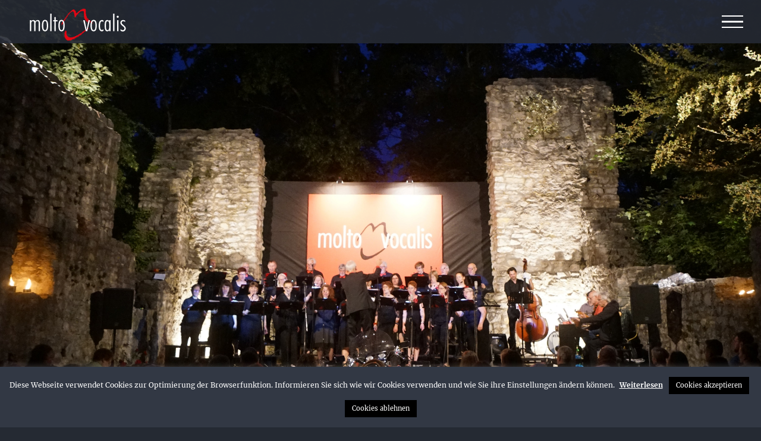

--- FILE ---
content_type: text/html; charset=UTF-8
request_url: https://www.moltovocalis.de/
body_size: 26087
content:
<!DOCTYPE html>
<html class="avada-html-layout-wide avada-html-header-position-top avada-is-100-percent-template avada-header-color-not-opaque" lang="de" prefix="og: http://ogp.me/ns# fb: http://ogp.me/ns/fb#">
<head>
	<meta http-equiv="X-UA-Compatible" content="IE=edge" />
	<meta http-equiv="Content-Type" content="text/html; charset=utf-8"/>
	<meta name="viewport" content="width=device-width, initial-scale=1" />
	<title>molto vocalis &#8211; Der Mössinger Chor &#8211; Musik die bewegt</title>
<meta name='robots' content='max-image-preview:large' />
	<style>img:is([sizes="auto" i], [sizes^="auto," i]) { contain-intrinsic-size: 3000px 1500px }</style>
	<link rel='dns-prefetch' href='//www.moltovocalis.de' />
<link rel="alternate" type="application/rss+xml" title="molto vocalis - Der Mössinger Chor &raquo; Feed" href="https://www.moltovocalis.de/feed" />
<link rel="alternate" type="application/rss+xml" title="molto vocalis - Der Mössinger Chor &raquo; Kommentar-Feed" href="https://www.moltovocalis.de/comments/feed" />
					<link rel="shortcut icon" href="https://www.moltovocalis.de/wp-content/uploads/favicon_32.png" type="image/x-icon" />
		
					<!-- Apple Touch Icon -->
			<link rel="apple-touch-icon" sizes="180x180" href="https://www.moltovocalis.de/wp-content/uploads/favicon_114.png">
		
					<!-- Android Icon -->
			<link rel="icon" sizes="192x192" href="https://www.moltovocalis.de/wp-content/uploads/favicon_57.png">
		
					<!-- MS Edge Icon -->
			<meta name="msapplication-TileImage" content="https://www.moltovocalis.de/wp-content/uploads/favicon_72.png">
									<meta name="description" content="Musik die bewegt
molto vocalis - der Mössinger Chor     
Konzerte  
Repertoire  
Chor     
Aktuelles"/>
				
		<meta property="og:locale" content="de_DE"/>
		<meta property="og:type" content="website"/>
		<meta property="og:site_name" content="molto vocalis - Der Mössinger Chor"/>
		<meta property="og:title" content=""/>
				<meta property="og:description" content="Musik die bewegt
molto vocalis - der Mössinger Chor     
Konzerte  
Repertoire  
Chor     
Aktuelles"/>
				<meta property="og:url" content="https://www.moltovocalis.de/"/>
						<meta property="og:image" content="https://www.moltovocalis.de/wp-content/uploads/molto_vocalis_weiss_mobil.png"/>
		<meta property="og:image:width" content="200"/>
		<meta property="og:image:height" content="73"/>
		<meta property="og:image:type" content="image/png"/>
				<script type="text/javascript">
/* <![CDATA[ */
window._wpemojiSettings = {"baseUrl":"https:\/\/s.w.org\/images\/core\/emoji\/15.0.3\/72x72\/","ext":".png","svgUrl":"https:\/\/s.w.org\/images\/core\/emoji\/15.0.3\/svg\/","svgExt":".svg","source":{"concatemoji":"https:\/\/www.moltovocalis.de\/wp-includes\/js\/wp-emoji-release.min.js?ver=6.7.4"}};
/*! This file is auto-generated */
!function(i,n){var o,s,e;function c(e){try{var t={supportTests:e,timestamp:(new Date).valueOf()};sessionStorage.setItem(o,JSON.stringify(t))}catch(e){}}function p(e,t,n){e.clearRect(0,0,e.canvas.width,e.canvas.height),e.fillText(t,0,0);var t=new Uint32Array(e.getImageData(0,0,e.canvas.width,e.canvas.height).data),r=(e.clearRect(0,0,e.canvas.width,e.canvas.height),e.fillText(n,0,0),new Uint32Array(e.getImageData(0,0,e.canvas.width,e.canvas.height).data));return t.every(function(e,t){return e===r[t]})}function u(e,t,n){switch(t){case"flag":return n(e,"\ud83c\udff3\ufe0f\u200d\u26a7\ufe0f","\ud83c\udff3\ufe0f\u200b\u26a7\ufe0f")?!1:!n(e,"\ud83c\uddfa\ud83c\uddf3","\ud83c\uddfa\u200b\ud83c\uddf3")&&!n(e,"\ud83c\udff4\udb40\udc67\udb40\udc62\udb40\udc65\udb40\udc6e\udb40\udc67\udb40\udc7f","\ud83c\udff4\u200b\udb40\udc67\u200b\udb40\udc62\u200b\udb40\udc65\u200b\udb40\udc6e\u200b\udb40\udc67\u200b\udb40\udc7f");case"emoji":return!n(e,"\ud83d\udc26\u200d\u2b1b","\ud83d\udc26\u200b\u2b1b")}return!1}function f(e,t,n){var r="undefined"!=typeof WorkerGlobalScope&&self instanceof WorkerGlobalScope?new OffscreenCanvas(300,150):i.createElement("canvas"),a=r.getContext("2d",{willReadFrequently:!0}),o=(a.textBaseline="top",a.font="600 32px Arial",{});return e.forEach(function(e){o[e]=t(a,e,n)}),o}function t(e){var t=i.createElement("script");t.src=e,t.defer=!0,i.head.appendChild(t)}"undefined"!=typeof Promise&&(o="wpEmojiSettingsSupports",s=["flag","emoji"],n.supports={everything:!0,everythingExceptFlag:!0},e=new Promise(function(e){i.addEventListener("DOMContentLoaded",e,{once:!0})}),new Promise(function(t){var n=function(){try{var e=JSON.parse(sessionStorage.getItem(o));if("object"==typeof e&&"number"==typeof e.timestamp&&(new Date).valueOf()<e.timestamp+604800&&"object"==typeof e.supportTests)return e.supportTests}catch(e){}return null}();if(!n){if("undefined"!=typeof Worker&&"undefined"!=typeof OffscreenCanvas&&"undefined"!=typeof URL&&URL.createObjectURL&&"undefined"!=typeof Blob)try{var e="postMessage("+f.toString()+"("+[JSON.stringify(s),u.toString(),p.toString()].join(",")+"));",r=new Blob([e],{type:"text/javascript"}),a=new Worker(URL.createObjectURL(r),{name:"wpTestEmojiSupports"});return void(a.onmessage=function(e){c(n=e.data),a.terminate(),t(n)})}catch(e){}c(n=f(s,u,p))}t(n)}).then(function(e){for(var t in e)n.supports[t]=e[t],n.supports.everything=n.supports.everything&&n.supports[t],"flag"!==t&&(n.supports.everythingExceptFlag=n.supports.everythingExceptFlag&&n.supports[t]);n.supports.everythingExceptFlag=n.supports.everythingExceptFlag&&!n.supports.flag,n.DOMReady=!1,n.readyCallback=function(){n.DOMReady=!0}}).then(function(){return e}).then(function(){var e;n.supports.everything||(n.readyCallback(),(e=n.source||{}).concatemoji?t(e.concatemoji):e.wpemoji&&e.twemoji&&(t(e.twemoji),t(e.wpemoji)))}))}((window,document),window._wpemojiSettings);
/* ]]> */
</script>
<style id='wp-emoji-styles-inline-css' type='text/css'>

	img.wp-smiley, img.emoji {
		display: inline !important;
		border: none !important;
		box-shadow: none !important;
		height: 1em !important;
		width: 1em !important;
		margin: 0 0.07em !important;
		vertical-align: -0.1em !important;
		background: none !important;
		padding: 0 !important;
	}
</style>
<link rel='stylesheet' id='cookie-law-info-css' href='https://www.moltovocalis.de/wp-content/plugins/cookie-law-info/legacy/public/css/cookie-law-info-public.css?ver=3.2.8' type='text/css' media='all' />
<link rel='stylesheet' id='cookie-law-info-gdpr-css' href='https://www.moltovocalis.de/wp-content/plugins/cookie-law-info/legacy/public/css/cookie-law-info-gdpr.css?ver=3.2.8' type='text/css' media='all' />
<link rel='stylesheet' id='fusion-dynamic-css-css' href='https://www.moltovocalis.de/wp-content/uploads/fusion-styles/297648ea920103cbb84b76b82d4f508f.min.css?ver=3.11.13' type='text/css' media='all' />
<script type="text/javascript" src="https://www.moltovocalis.de/wp-includes/js/jquery/jquery.min.js?ver=3.7.1" id="jquery-core-js"></script>
<script type="text/javascript" src="https://www.moltovocalis.de/wp-includes/js/jquery/jquery-migrate.min.js?ver=3.4.1" id="jquery-migrate-js"></script>
<script type="text/javascript" id="cookie-law-info-js-extra">
/* <![CDATA[ */
var Cli_Data = {"nn_cookie_ids":[],"cookielist":[],"non_necessary_cookies":[],"ccpaEnabled":"","ccpaRegionBased":"","ccpaBarEnabled":"","strictlyEnabled":["necessary","obligatoire"],"ccpaType":"gdpr","js_blocking":"","custom_integration":"","triggerDomRefresh":"","secure_cookies":""};
var cli_cookiebar_settings = {"animate_speed_hide":"500","animate_speed_show":"500","background":"#323844","border":"#b1a6a6c2","border_on":"","button_1_button_colour":"#000","button_1_button_hover":"#000000","button_1_link_colour":"#fff","button_1_as_button":"1","button_1_new_win":"","button_2_button_colour":"#333","button_2_button_hover":"#292929","button_2_link_colour":"#ffffff","button_2_as_button":"","button_2_hidebar":"","button_3_button_colour":"#000","button_3_button_hover":"#000000","button_3_link_colour":"#fff","button_3_as_button":"1","button_3_new_win":"","button_4_button_colour":"#000","button_4_button_hover":"#000000","button_4_link_colour":"#fff","button_4_as_button":"1","button_7_button_colour":"#61a229","button_7_button_hover":"#4e8221","button_7_link_colour":"#fff","button_7_as_button":"1","button_7_new_win":"","font_family":"inherit","header_fix":"","notify_animate_hide":"1","notify_animate_show":"","notify_div_id":"#cookie-law-info-bar","notify_position_horizontal":"right","notify_position_vertical":"bottom","scroll_close":"","scroll_close_reload":"","accept_close_reload":"","reject_close_reload":"","showagain_tab":"1","showagain_background":"#fff","showagain_border":"#000","showagain_div_id":"#cookie-law-info-again","showagain_x_position":"100px","text":"#ffffff","show_once_yn":"","show_once":"10000","logging_on":"","as_popup":"","popup_overlay":"1","bar_heading_text":"","cookie_bar_as":"banner","popup_showagain_position":"bottom-right","widget_position":"left"};
var log_object = {"ajax_url":"https:\/\/www.moltovocalis.de\/wp-admin\/admin-ajax.php"};
/* ]]> */
</script>
<script type="text/javascript" src="https://www.moltovocalis.de/wp-content/plugins/cookie-law-info/legacy/public/js/cookie-law-info-public.js?ver=3.2.8" id="cookie-law-info-js"></script>
<link rel="https://api.w.org/" href="https://www.moltovocalis.de/wp-json/" /><link rel="alternate" title="JSON" type="application/json" href="https://www.moltovocalis.de/wp-json/wp/v2/pages/8" /><link rel="EditURI" type="application/rsd+xml" title="RSD" href="https://www.moltovocalis.de/xmlrpc.php?rsd" />
<meta name="generator" content="WordPress 6.7.4" />
<link rel="canonical" href="https://www.moltovocalis.de/" />
<link rel='shortlink' href='https://www.moltovocalis.de/' />
<link rel="alternate" title="oEmbed (JSON)" type="application/json+oembed" href="https://www.moltovocalis.de/wp-json/oembed/1.0/embed?url=https%3A%2F%2Fwww.moltovocalis.de%2F" />
<link rel="alternate" title="oEmbed (XML)" type="text/xml+oembed" href="https://www.moltovocalis.de/wp-json/oembed/1.0/embed?url=https%3A%2F%2Fwww.moltovocalis.de%2F&#038;format=xml" />
<style type="text/css" id="css-fb-visibility">@media screen and (max-width: 640px){.fusion-no-small-visibility{display:none !important;}body .sm-text-align-center{text-align:center !important;}body .sm-text-align-left{text-align:left !important;}body .sm-text-align-right{text-align:right !important;}body .sm-flex-align-center{justify-content:center !important;}body .sm-flex-align-flex-start{justify-content:flex-start !important;}body .sm-flex-align-flex-end{justify-content:flex-end !important;}body .sm-mx-auto{margin-left:auto !important;margin-right:auto !important;}body .sm-ml-auto{margin-left:auto !important;}body .sm-mr-auto{margin-right:auto !important;}body .fusion-absolute-position-small{position:absolute;top:auto;width:100%;}.awb-sticky.awb-sticky-small{ position: sticky; top: var(--awb-sticky-offset,0); }}@media screen and (min-width: 641px) and (max-width: 1024px){.fusion-no-medium-visibility{display:none !important;}body .md-text-align-center{text-align:center !important;}body .md-text-align-left{text-align:left !important;}body .md-text-align-right{text-align:right !important;}body .md-flex-align-center{justify-content:center !important;}body .md-flex-align-flex-start{justify-content:flex-start !important;}body .md-flex-align-flex-end{justify-content:flex-end !important;}body .md-mx-auto{margin-left:auto !important;margin-right:auto !important;}body .md-ml-auto{margin-left:auto !important;}body .md-mr-auto{margin-right:auto !important;}body .fusion-absolute-position-medium{position:absolute;top:auto;width:100%;}.awb-sticky.awb-sticky-medium{ position: sticky; top: var(--awb-sticky-offset,0); }}@media screen and (min-width: 1025px){.fusion-no-large-visibility{display:none !important;}body .lg-text-align-center{text-align:center !important;}body .lg-text-align-left{text-align:left !important;}body .lg-text-align-right{text-align:right !important;}body .lg-flex-align-center{justify-content:center !important;}body .lg-flex-align-flex-start{justify-content:flex-start !important;}body .lg-flex-align-flex-end{justify-content:flex-end !important;}body .lg-mx-auto{margin-left:auto !important;margin-right:auto !important;}body .lg-ml-auto{margin-left:auto !important;}body .lg-mr-auto{margin-right:auto !important;}body .fusion-absolute-position-large{position:absolute;top:auto;width:100%;}.awb-sticky.awb-sticky-large{ position: sticky; top: var(--awb-sticky-offset,0); }}</style>		<script type="text/javascript">
			var doc = document.documentElement;
			doc.setAttribute( 'data-useragent', navigator.userAgent );
		</script>
		
	</head>

<body class="home page-template page-template-100-width page-template-100-width-php page page-id-8 fusion-image-hovers fusion-pagination-sizing fusion-button_type-flat fusion-button_span-no fusion-button_gradient-linear avada-image-rollover-circle-no avada-image-rollover-yes avada-image-rollover-direction-left fusion-body ltr fusion-sticky-header no-tablet-sticky-header no-mobile-sticky-header no-mobile-totop avada-has-rev-slider-styles fusion-disable-outline fusion-sub-menu-fade mobile-logo-pos-left layout-wide-mode avada-has-boxed-modal-shadow-none layout-scroll-offset-full avada-has-zero-margin-offset-top fusion-top-header menu-text-align-center mobile-menu-design-modern fusion-show-pagination-text fusion-header-layout-v6 avada-responsive avada-footer-fx-sticky avada-menu-highlight-style-bar fusion-search-form-classic fusion-main-menu-search-overlay fusion-avatar-square avada-sticky-shrinkage avada-dropdown-styles avada-blog-layout-timeline avada-blog-archive-layout-large avada-header-shadow-no avada-menu-icon-position-left avada-has-megamenu-shadow avada-has-mainmenu-dropdown-divider avada-has-header-100-width avada-has-pagetitle-100-width avada-has-pagetitle-bg-full avada-has-breadcrumb-mobile-hidden avada-has-titlebar-hide avada-has-pagination-padding avada-flyout-menu-direction-fade avada-ec-views-v1" data-awb-post-id="8">
		<a class="skip-link screen-reader-text" href="#content">Skip to content</a>

	<div id="boxed-wrapper">
		
		<div id="wrapper" class="fusion-wrapper">
			<div id="home" style="position:relative;top:-1px;"></div>
							
					
			<header class="fusion-header-wrapper">
				<div class="fusion-header-v6 fusion-logo-alignment fusion-logo-left fusion-sticky-menu- fusion-sticky-logo-1 fusion-mobile-logo-1  fusion-header-has-flyout-menu">
					<div class="fusion-header-sticky-height"></div>
<div class="fusion-header">
	<div class="fusion-row">
		<div class="fusion-header-v6-content fusion-header-has-flyout-menu-content">
				<div class="fusion-logo" data-margin-top="0px" data-margin-bottom="0px" data-margin-left="0px" data-margin-right="0px">
			<a class="fusion-logo-link"  href="https://www.moltovocalis.de/" >

						<!-- standard logo -->
			<img src="https://www.moltovocalis.de/wp-content/uploads/molto_vocalis_weiss_mobil.png" srcset="https://www.moltovocalis.de/wp-content/uploads/molto_vocalis_weiss_mobil.png 1x, https://www.moltovocalis.de/wp-content/uploads/molto_vocalis_weiss_retina.png 2x" width="200" height="73" style="max-height:73px;height:auto;" alt="molto vocalis &#8211; Der Mössinger Chor Logo" data-retina_logo_url="https://www.moltovocalis.de/wp-content/uploads/molto_vocalis_weiss_retina.png" class="fusion-standard-logo" />

											<!-- mobile logo -->
				<img src="https://www.moltovocalis.de/wp-content/uploads/molto_vocalis_weiss_mobil.png" srcset="https://www.moltovocalis.de/wp-content/uploads/molto_vocalis_weiss_mobil.png 1x, https://www.moltovocalis.de/wp-content/uploads/molto_vocalis_weiss.png 2x" width="200" height="73" style="max-height:73px;height:auto;" alt="molto vocalis &#8211; Der Mössinger Chor Logo" data-retina_logo_url="https://www.moltovocalis.de/wp-content/uploads/molto_vocalis_weiss.png" class="fusion-mobile-logo" />
			
											<!-- sticky header logo -->
				<img src="https://www.moltovocalis.de/wp-content/uploads/molto_vocalis_weiss.png" srcset="https://www.moltovocalis.de/wp-content/uploads/molto_vocalis_weiss.png 1x, https://www.moltovocalis.de/wp-content/uploads/molto_vocalis_weiss_retina.png 2x" width="400" height="146" style="max-height:146px;height:auto;" alt="molto vocalis &#8211; Der Mössinger Chor Logo" data-retina_logo_url="https://www.moltovocalis.de/wp-content/uploads/molto_vocalis_weiss_retina.png" class="fusion-sticky-logo" />
					</a>
		</div>
			<div class="fusion-flyout-menu-icons">
				
				
				
				<a class="fusion-flyout-menu-toggle" aria-hidden="true" aria-label="Toggle Menu" href="#">
					<div class="fusion-toggle-icon-line"></div>
					<div class="fusion-toggle-icon-line"></div>
					<div class="fusion-toggle-icon-line"></div>
				</a>
			</div>
		</div>

		<div class="fusion-main-menu fusion-flyout-menu" role="navigation" aria-label="Main Menu">
			<ul id="menu-music-main-menu" class="fusion-menu"><li  id="menu-item-22"  class="menu-item menu-item-type-post_type menu-item-object-page menu-item-home current-menu-item page_item page-item-8 current_page_item menu-item-22"  data-item-id="22"><a  href="https://www.moltovocalis.de/" class="fusion-bar-highlight"><span class="menu-text">Home</span></a></li><li  id="menu-item-1349"  class="menu-item menu-item-type-post_type menu-item-object-page menu-item-1349 fusion-dropdown-menu"  data-item-id="1349"><a  href="https://www.moltovocalis.de/chor" class="fusion-bar-highlight"><span class="menu-text">Chor</span></a></li><li  id="menu-item-1739"  class="menu-item menu-item-type-post_type menu-item-object-page menu-item-1739"  data-item-id="1739"><a  href="https://www.moltovocalis.de/repertoire" class="fusion-bar-highlight"><span class="menu-text">Repertoire</span></a></li><li  id="menu-item-1821"  class="menu-item menu-item-type-post_type menu-item-object-page menu-item-1821"  data-item-id="1821"><a  href="https://www.moltovocalis.de/aktuelles" class="fusion-bar-highlight"><span class="menu-text">Konzerte</span></a></li><li  id="menu-item-1857"  class="menu-item menu-item-type-post_type menu-item-object-page menu-item-1857 fusion-flyout-menu-item-last"  data-item-id="1857"><a  href="https://www.moltovocalis.de/kontakt" class="fusion-bar-highlight"><span class="menu-text">Kontakt</span></a></li></ul>		</div>

		
		<div class="fusion-flyout-menu-bg"></div>
	</div>
</div>
				</div>
				<div class="fusion-clearfix"></div>
			</header>
								
							<div id="sliders-container" class="fusion-slider-visibility">
			<div id="fusion-slider-14" data-id="14" class="fusion-slider-container fusion-slider-8" style="height:500px;max-width:100%;">
	<style type="text/css">
		#fusion-slider-14 .flex-direction-nav a {width:63px;height:63px;line-height:63px;font-size:25px;}#fusion-slider-14 .flex-control-paging li a {background: rgba(255, 255, 255, 0.6);}#fusion-slider-14 .flex-control-paging li a.flex-active {background: rgba(255, 255, 255, 1);}	</style>
	<div class="fusion-slider-loading">Laden...</div>
		<div class="tfs-slider flexslider main-flex" style="max-width:100%;--typography_sensitivity:1;" data-full_screen="1" data-parallax="1" data-nav_arrows="0" data-nav_box_width="63px" data-nav_box_height="63px" data-nav_arrow_size="25px" data-pagination_circles="0" data-autoplay="1" data-loop="1" data-animation="fade" data-slideshow_speed="7000" data-animation_speed="600" data-typo_sensitivity="1" data-typo_factor="1.5" data-slider_indicator="pagination_circles" data-orderby="date" data-order="DESC" data-slider_width="100%" data-slider_height="500px" data-slider_indicator_color="#ffffff" >
		<ul class="slides" style="max-width:100%;">
															<li class="slide-id-2755" data-mute="yes" data-loop="yes" data-autoplay="yes">
					<div class="slide-content-container slide-content-center" style="display: none;">
						<div class="slide-content" style="">
																													<div class="buttons" >
																										</div>
													</div>
					</div>
																									<div class="background background-image" style="background-image: url(https://www.moltovocalis.de/wp-content/uploads/Home2023-klein.jpg);max-width:100%;height:500px;filter: progid:DXImageTransform.Microsoft.AlphaImageLoader(src='https://www.moltovocalis.de/wp-content/uploads/Home2023-klein.jpg', sizingMethod='scale');" data-imgwidth="4893">
																							</div>
				</li>
					</ul>
	</div>
</div>
		</div>
				
					
							
			
						<main id="main" class="clearfix width-100">
				<div class="fusion-row" style="max-width:100%;">
<section id="content" class="full-width">
					<div id="post-8" class="post-8 page type-page status-publish hentry">
			<span class="entry-title rich-snippet-hidden">Home</span><span class="vcard rich-snippet-hidden"><span class="fn"><a href="https://www.moltovocalis.de/author/moltovocalis_webmaster" title="Beiträge von moltovocalis_webmaster" rel="author">moltovocalis_webmaster</a></span></span><span class="updated rich-snippet-hidden">2024-01-21T00:20:39+00:00</span>						<div class="post-content">
				<div class="fusion-fullwidth fullwidth-box fusion-builder-row-1 nonhundred-percent-fullwidth non-hundred-percent-height-scrolling" style="--awb-background-position:left top;--awb-border-radius-top-left:0px;--awb-border-radius-top-right:0px;--awb-border-radius-bottom-right:0px;--awb-border-radius-bottom-left:0px;--awb-padding-top:0px;--awb-padding-bottom:30px;--awb-background-color:#323844;--awb-border-sizes-top:0px;--awb-border-sizes-bottom:0px;--awb-flex-wrap:wrap;" ><div class="fusion-builder-row fusion-row"><div class="fusion-layout-column fusion_builder_column fusion-builder-column-0 fusion_builder_column_1_1 1_1 fusion-one-full fusion-column-first fusion-column-last" style="--awb-padding-bottom:65px;--awb-bg-size:cover;"><div class="fusion-column-wrapper fusion-flex-column-wrapper-legacy"><div class="fusion-sep-clear"></div><div class="fusion-separator" style="margin-left: auto;margin-right: auto;width:100%;max-width:47%;"><div class="fusion-separator-border sep-single sep-solid" style="--awb-height:20px;--awb-amount:20px;--awb-sep-color:#ff3032;border-color:#ff3032;border-top-width:16px;"></div></div><div class="fusion-sep-clear"></div><div class="fusion-clearfix"></div></div></div><div class="fusion-layout-column fusion_builder_column fusion-builder-column-1 fusion_builder_column_1_1 1_1 fusion-one-full fusion-column-first fusion-column-last" style="--awb-bg-size:cover;"><div class="fusion-column-wrapper fusion-flex-column-wrapper-legacy"><div class="fusion-text fusion-text-1"><h5 style="text-align: center;">Musik die bewegt</h5>
<h3 style="text-align: center;">molto vocalis &#8211; der Mössinger Chor</h3>
</div><div class="fusion-sep-clear"></div><div class="fusion-separator" style="margin-left: auto;margin-right: auto;margin-bottom:3%;width:100%;max-width:300px;"><div class="fusion-separator-border sep-single sep-solid" style="--awb-height:20px;--awb-amount:20px;border-color:#444e63;border-top-width:2px;"></div></div><div class="fusion-sep-clear"></div><div class="fusion-clearfix"></div></div></div></div></div><div class="fusion-fullwidth fullwidth-box fusion-builder-row-2 hundred-percent-fullwidth non-hundred-percent-height-scrolling" style="--awb-background-position:left top;--awb-border-radius-top-left:0px;--awb-border-radius-top-right:0px;--awb-border-radius-bottom-right:0px;--awb-border-radius-bottom-left:0px;--awb-padding-right:0px;--awb-padding-left:0px;--awb-border-sizes-top:0px;--awb-border-sizes-bottom:0px;--awb-flex-wrap:wrap;" ><div class="fusion-builder-row fusion-row"><div class="fusion-layout-column fusion_builder_column fusion-builder-column-2 fusion_builder_column_1_3 1_3 fusion-one-third fusion-column-first fusion-column-no-min-height fusion-column-inner-bg-wrapper" style="--awb-padding-top:35%;--awb-padding-right:0px;--awb-padding-bottom:30%;--awb-padding-left:0px;--awb-inner-bg-color:#323844;--awb-inner-bg-color-hover:#323844;--awb-inner-bg-image:url(&#039;https://www.moltovocalis.de/wp-content/uploads/aktuelles-1-1024x768.jpg&#039;);--awb-inner-bg-position:center center;--awb-inner-bg-size:cover;width:33.333333333333%;width:calc(33.333333333333% - ( ( 0px + 0px ) * 0.33333333333333 ) );margin-right: 0px;"><span class="fusion-column-inner-bg hover-type-zoomout"><a class="fusion-column-anchor" href="https://www.moltovocalis.de/aktuelles"><span class="fusion-column-inner-bg-image"></span></a></span><div class="fusion-column-wrapper fusion-column-has-shadow fusion-flex-column-wrapper-legacy fusion-column-has-bg-image" data-bg-url="https://www.moltovocalis.de/wp-content/uploads/aktuelles-1-1024x768.jpg"><div class="fusion-column-content-centered"><div class="fusion-column-content"><div class="fusion-text fusion-text-2"><h2 style="text-align: center;">Konzerte</h2>
</div></div></div><div class="fusion-clearfix"></div></div></div><div class="fusion-layout-column fusion_builder_column fusion-builder-column-3 fusion_builder_column_1_3 1_3 fusion-one-third fusion-column-no-min-height fusion-column-inner-bg-wrapper" style="--awb-padding-top:35%;--awb-padding-right:0px;--awb-padding-bottom:30%;--awb-padding-left:0px;--awb-inner-bg-color:#323844;--awb-inner-bg-color-hover:#323844;--awb-inner-bg-image:url(&#039;https://www.moltovocalis.de/wp-content/uploads/repertoire.jpg&#039;);--awb-inner-bg-position:center top;--awb-inner-bg-size:cover;width:33.333333333333%;width:calc(33.333333333333% - ( ( 0px + 0px ) * 0.33333333333333 ) );margin-right: 0px;"><span class="fusion-column-inner-bg hover-type-zoomout"><a class="fusion-column-anchor" href="https://www.moltovocalis.de/repertoire"><span class="fusion-column-inner-bg-image"></span></a></span><div class="fusion-column-wrapper fusion-column-has-shadow fusion-flex-column-wrapper-legacy fusion-column-has-bg-image" data-bg-url="https://www.moltovocalis.de/wp-content/uploads/repertoire.jpg"><div class="fusion-column-content-centered"><div class="fusion-column-content"><div class="fusion-text fusion-text-3"><h2 style="text-align: center;">Repertoire</h2>
</div></div></div><div class="fusion-clearfix"></div></div></div><div class="fusion-layout-column fusion_builder_column fusion-builder-column-4 fusion_builder_column_1_3 1_3 fusion-one-third fusion-column-last fusion-column-no-min-height fusion-column-inner-bg-wrapper" style="--awb-padding-top:35%;--awb-padding-right:0px;--awb-padding-bottom:30%;--awb-padding-left:0px;--awb-inner-bg-color:#323844;--awb-inner-bg-color-hover:#323844;--awb-inner-bg-image:url(&#039;https://www.moltovocalis.de/wp-content/uploads/hp-chor-3.jpg&#039;);--awb-inner-bg-position:center top;--awb-inner-bg-size:cover;width:33.333333333333%;width:calc(33.333333333333% - ( ( 0px + 0px ) * 0.33333333333333 ) );"><span class="fusion-column-inner-bg hover-type-zoomout"><a class="fusion-column-anchor" href="https://www.moltovocalis.de/chor"><span class="fusion-column-inner-bg-image"></span></a></span><div class="fusion-column-wrapper fusion-column-has-shadow fusion-flex-column-wrapper-legacy fusion-column-has-bg-image" data-bg-url="https://www.moltovocalis.de/wp-content/uploads/hp-chor-3.jpg"><div class="fusion-column-content-centered"><div class="fusion-column-content"><div class="fusion-text fusion-text-4"><h2 style="text-align: center;">Chor</h2>
</div></div></div><div class="fusion-clearfix"></div></div></div></div></div><div class="fusion-fullwidth fullwidth-box fusion-builder-row-3 nonhundred-percent-fullwidth non-hundred-percent-height-scrolling" style="--awb-background-position:left top;--awb-border-radius-top-left:0px;--awb-border-radius-top-right:0px;--awb-border-radius-bottom-right:0px;--awb-border-radius-bottom-left:0px;--awb-padding-top:50px;--awb-padding-bottom:50px;--awb-background-color:#252a33;--awb-border-sizes-top:0px;--awb-border-sizes-bottom:0px;--awb-flex-wrap:wrap;" ><div class="fusion-builder-row fusion-row"><div class="fusion-layout-column fusion_builder_column fusion-builder-column-5 fusion_builder_column_1_6 1_6 fusion-one-sixth fusion-column-first fusion-no-small-visibility" style="--awb-bg-size:cover;width:13.3333%; margin-right: 4%;"><div class="fusion-column-wrapper fusion-flex-column-wrapper-legacy"><div class="fusion-clearfix"></div></div></div><div class="fusion-layout-column fusion_builder_column fusion-builder-column-6 fusion_builder_column_2_3 2_3 fusion-two-third" style="--awb-bg-size:cover;width:65.3333%; margin-right: 4%;"><div class="fusion-column-wrapper fusion-flex-column-wrapper-legacy"><div class="fusion-text fusion-text-5"><h2 style="text-align: center;">Aktuelles</h2>
</div><div class="fusion-sep-clear"></div><div class="fusion-separator" style="margin-left: auto;margin-right: auto;margin-bottom:40px;width:100%;max-width:300px;"><div class="fusion-separator-border sep-single sep-solid" style="--awb-height:20px;--awb-amount:20px;border-color:#444e63;border-top-width:2px;"></div></div><div class="fusion-sep-clear"></div><div class="fusion-clearfix"></div></div></div><div class="fusion-layout-column fusion_builder_column fusion-builder-column-7 fusion_builder_column_1_6 1_6 fusion-one-sixth fusion-column-last fusion-no-small-visibility" style="--awb-bg-size:cover;width:13.3333%;"><div class="fusion-column-wrapper fusion-flex-column-wrapper-legacy"><div class="fusion-clearfix"></div></div></div><div class="fusion-layout-column fusion_builder_column fusion-builder-column-8 fusion_builder_column_1_1 1_1 fusion-one-full fusion-column-first fusion-column-last fusion-column-no-min-height" style="--awb-padding-top:5%;--awb-padding-right:5%;--awb-padding-bottom:5%;--awb-padding-left:5%;--awb-bg-color:#323844;--awb-bg-color-hover:#323844;--awb-bg-size:cover;"><div class="fusion-column-wrapper fusion-flex-column-wrapper-legacy"><div class="fusion-blog-shortcode fusion-blog-shortcode-1 fusion-blog-archive fusion-blog-layout-medium fusion-blog-no fusion-blog-no-images"><div class="fusion-posts-container fusion-posts-container-no" data-pages="7"><article id="blog-1-post-2855" class="fusion-post-medium post-2855 post type-post status-publish format-standard hentry category-konzerte">
<div class="fusion-post-content post-content"><div class="fusion-post-content-container"><h3>Molto vocalis singt Messe C-Dur und Chorfantasie</h3>
<h2>Beethoven in Peter-und-Paul</h2>
<p><img fetchpriority="high" decoding="async" class=" wp-image-2854 alignleft" src="https://www.moltovocalis.de/wp-content/uploads/Plakat_202601_Beethoven1.jpg" alt="" width="600" height="849" srcset="https://www.moltovocalis.de/wp-content/uploads/Plakat_202601_Beethoven1-200x283.jpg 200w, https://www.moltovocalis.de/wp-content/uploads/Plakat_202601_Beethoven1-212x300.jpg 212w, https://www.moltovocalis.de/wp-content/uploads/Plakat_202601_Beethoven1-400x566.jpg 400w, https://www.moltovocalis.de/wp-content/uploads/Plakat_202601_Beethoven1-600x849.jpg 600w, https://www.moltovocalis.de/wp-content/uploads/Plakat_202601_Beethoven1-724x1024.jpg 724w, https://www.moltovocalis.de/wp-content/uploads/Plakat_202601_Beethoven1-768x1086.jpg 768w, https://www.moltovocalis.de/wp-content/uploads/Plakat_202601_Beethoven1-800x1132.jpg 800w, https://www.moltovocalis.de/wp-content/uploads/Plakat_202601_Beethoven1-1086x1536.jpg 1086w, https://www.moltovocalis.de/wp-content/uploads/Plakat_202601_Beethoven1-1200x1697.jpg 1200w, https://www.moltovocalis.de/wp-content/uploads/Plakat_202601_Beethoven1.jpg 1240w" sizes="(max-width: 600px) 100vw, 600px" />Zwei Kompositionen Ludwig van Beethovens aus den Jahren 1807 und 1808 stehen auf dem Programm des Konzertchores molto vocalis am <strong>25. Januar 2026 um 18.00 Uhr in der Peter-und-Paulskirche</strong>: Die Messe C-Dur op. 86 und die Fantasie für Klavier, Chor und Orchester in c-Moll op. 80.</p>
<p>Beide Werke erklangen am 22.12.1808 in einer „Musikalischen Akademie“, so der damalige Name für ein Konzert, im „Theater an der Wien“ im Rahmen eines denkwürdigen vorweihnachtlichen Riesenkonzertes. Beethoven distanzierte sich mit seiner Messe von den traditionellen Messvertonungen und behandelte den Text nach eigener Angabe so, „wie er noch wenig behandelt worden“.</p>
<p>Die Chorfantasie gilt allgemein als die „kleine Neunte“ und in ihr erklingt bereits die Melodie der späteren „Ode an die Freude“.</p>
<p>Solisten: Sopran: Laura Güldikenoğlu; Alt: Ingrid Seidel; Tenor: Juan Pablo Marin; Bass: Malte Kebschull, am Flügel: Friedemann Treutlein. Orchestermusiker*innen aus Stuttgart, Reutlingen und Mössingen, Konzertchor molto vocalis, Leitung: Ronald Hirrle.</p>
<p>Vorverkauf ab Dezember: SpezCom Mössingen; Abendkasse (Restkarten)</p>
<p>Für eine Onlinebestellung schreiben Sie einfach eine Mail an <strong>moltovocalis@gmx.de</strong></p>
<p>Erwachsene 33 € (Inhaber VR-Card 32€)</p>
<p>Schüler+Studierende 25 €.</p>
<div class="ShariffSC" style="padding-bottom:20px"><div class="shariff shariff-align-center shariff-widget-align-center"><div class="ShariffHeadline"><p style="text-align: center;padding-bottom:0;padding-top:30px">Teile diesen Beitrag</p></div><ul class="shariff-buttons theme-round orientation-horizontal buttonsize-medium"><li class="shariff-button twitter shariff-nocustomcolor" style="background-color:#1e3050"><a href="https://twitter.com/share?url=https%3A%2F%2Fwww.moltovocalis.de%2Fbeethoven-in-peter-und-paul&text=Beethoven%20in%20Peter-und-Paul&via=Molto Vocalis" title="Bei X (Twitter) teilen" aria-label="Bei X (Twitter) teilen" role="button" rel="noreferrernoopener nofollow" class="shariff-link" style="; background-color:#000000; color:#fff" target="_blank"><span class="shariff-icon" style=""><svg xmlns="http://www.w3.org/2000/svg" height="1em" viewBox="0 0 512 512"><!--! Font Awesome Free 6.4.2 by @fontawesome - https://fontawesome.com License - https://fontawesome.com/license (Commercial License) Copyright 2023 Fonticons, Inc. --><style>svg{fill:#ffffff}</style><path d="M389.2 48h70.6L305.6 224.2 487 464H345L233.7 318.6 106.5 464H35.8L200.7 275.5 26.8 48H172.4L272.9 180.9 389.2 48zM364.4 421.8h39.1L151.1 88h-42L364.4 421.8z"/></svg></span></a></li><li class="shariff-button facebook shariff-nocustomcolor" style="background-color:#4273c8"><a href="https://www.facebook.com/sharer/sharer.php?u=https%3A%2F%2Fwww.moltovocalis.de%2Fbeethoven-in-peter-und-paul" title="Bei Facebook teilen" aria-label="Bei Facebook teilen" role="button" rel="noreferrernoopener nofollow" class="shariff-link" style="; background-color:#3b5998; color:#fff" target="_blank"><span class="shariff-icon" style=""><svg width="32px" height="20px" xmlns="http://www.w3.org/2000/svg" viewBox="0 0 18 32"><path fill="#3b5998" d="M17.1 0.2v4.7h-2.8q-1.5 0-2.1 0.6t-0.5 1.9v3.4h5.2l-0.7 5.3h-4.5v13.6h-5.5v-13.6h-4.5v-5.3h4.5v-3.9q0-3.3 1.9-5.2t5-1.8q2.6 0 4.1 0.2z"/></svg></span></a></li><li class="shariff-button whatsapp shariff-nocustomcolor" style="background-color:#5cbe4a"><a href="https://api.whatsapp.com/send?text=https%3A%2F%2Fwww.moltovocalis.de%2Fbeethoven-in-peter-und-paul%20Beethoven%20in%20Peter-und-Paul" title="Bei Whatsapp teilen" aria-label="Bei Whatsapp teilen" role="button" rel="noreferrernoopener nofollow" class="shariff-link" style="; background-color:#34af23; color:#fff" target="_blank"><span class="shariff-icon" style=""><svg width="32px" height="20px" xmlns="http://www.w3.org/2000/svg" viewBox="0 0 32 32"><path fill="#34af23" d="M17.6 17.4q0.2 0 1.7 0.8t1.6 0.9q0 0.1 0 0.3 0 0.6-0.3 1.4-0.3 0.7-1.3 1.2t-1.8 0.5q-1 0-3.4-1.1-1.7-0.8-3-2.1t-2.6-3.3q-1.3-1.9-1.3-3.5v-0.1q0.1-1.6 1.3-2.8 0.4-0.4 0.9-0.4 0.1 0 0.3 0t0.3 0q0.3 0 0.5 0.1t0.3 0.5q0.1 0.4 0.6 1.6t0.4 1.3q0 0.4-0.6 1t-0.6 0.8q0 0.1 0.1 0.3 0.6 1.3 1.8 2.4 1 0.9 2.7 1.8 0.2 0.1 0.4 0.1 0.3 0 1-0.9t0.9-0.9zM14 26.9q2.3 0 4.3-0.9t3.6-2.4 2.4-3.6 0.9-4.3-0.9-4.3-2.4-3.6-3.6-2.4-4.3-0.9-4.3 0.9-3.6 2.4-2.4 3.6-0.9 4.3q0 3.6 2.1 6.6l-1.4 4.2 4.3-1.4q2.8 1.9 6.2 1.9zM14 2.2q2.7 0 5.2 1.1t4.3 2.9 2.9 4.3 1.1 5.2-1.1 5.2-2.9 4.3-4.3 2.9-5.2 1.1q-3.5 0-6.5-1.7l-7.4 2.4 2.4-7.2q-1.9-3.2-1.9-6.9 0-2.7 1.1-5.2t2.9-4.3 4.3-2.9 5.2-1.1z"/></svg></span></a></li><li class="shariff-button pinterest shariff-nocustomcolor" style="background-color:#e70f18"><a href="https://www.pinterest.com/pin/create/link/?url=https%3A%2F%2Fwww.moltovocalis.de%2Fbeethoven-in-peter-und-paul&media=https%3A%2F%2Fwww.moltovocalis.de%2Fwp-content%2Fuploads%2FPlakat_202601_Beethoven1.jpg&description=Beethoven%20in%20Peter-und-Paul" title="Bei Pinterest pinnen" aria-label="Bei Pinterest pinnen" role="button" rel="noreferrernoopener nofollow" class="shariff-link" style="; background-color:#cb2027; color:#fff" target="_blank"><span class="shariff-icon" style=""><svg width="32px" height="20px" xmlns="http://www.w3.org/2000/svg" viewBox="0 0 27 32"><path fill="#cb2027" d="M27.4 16q0 3.7-1.8 6.9t-5 5-6.9 1.9q-2 0-3.9-0.6 1.1-1.7 1.4-2.9 0.2-0.6 1-3.8 0.4 0.7 1.3 1.2t2 0.5q2.1 0 3.8-1.2t2.7-3.4 0.9-4.8q0-2-1.1-3.8t-3.1-2.9-4.5-1.2q-1.9 0-3.5 0.5t-2.8 1.4-2 2-1.2 2.3-0.4 2.4q0 1.9 0.7 3.3t2.1 2q0.5 0.2 0.7-0.4 0-0.1 0.1-0.5t0.2-0.5q0.1-0.4-0.2-0.8-0.9-1.1-0.9-2.7 0-2.7 1.9-4.6t4.9-2q2.7 0 4.2 1.5t1.5 3.8q0 3-1.2 5.2t-3.1 2.1q-1.1 0-1.7-0.8t-0.4-1.9q0.1-0.6 0.5-1.7t0.5-1.8 0.2-1.4q0-0.9-0.5-1.5t-1.4-0.6q-1.1 0-1.9 1t-0.8 2.6q0 1.3 0.4 2.2l-1.8 7.5q-0.3 1.2-0.2 3.2-3.7-1.6-6-5t-2.3-7.6q0-3.7 1.9-6.9t5-5 6.9-1.9 6.9 1.9 5 5 1.8 6.9z"/></svg></span></a></li></ul></div></div></div></div><div class="fusion-clearfix"></div><div class="fusion-meta-info"><span class="vcard" style="display: none;"><span class="fn"><a href="https://www.moltovocalis.de/author/gfeldhoff" title="Beiträge von Gisela Feldhoff" rel="author">Gisela Feldhoff</a></span></span><span class="updated" style="display:none;">2025-11-17T19:39:45+00:00</span><div class="fusion-alignright"><a class="fusion-read-more" href="https://www.moltovocalis.de/beethoven-in-peter-und-paul" aria-label="More on Beethoven in Peter-und-Paul">Weiterlesen</a></div></div></article>
<article id="blog-1-post-2849" class="fusion-post-medium post-2849 post type-post status-publish format-standard hentry category-konzerte">
<div class="fusion-post-content post-content"><div class="fusion-post-content-container"><h3>Projektsänger für Beethoven gesucht</h3>
<p>Am 25. Januar 2026 führt der Konzertchor molto vocalis aus Mössingen in der Peter-und-Paulskirche die Messe in C-Dur op. 86 und die Fantasie für Klavier, Chor und Orchester in c-Moll op. 80 von Ludwig van Beethoven auf. Für dieses Konzert können ab jetzt gerne noch Sängerinnen und Sänger projektweise zum Chor dazukommen. Insbesondere im Alt und bei den Männerstimmen freuen wir uns über Verstärkung.<br />
Die Proben finden immer donnerstagabends von 19.30 Uhr bis 22.00 Uhr im Musiksaal der Farrenbergschule statt. Weitere Infos bei Chorleiter Ronald Hirrle unter Tel. 271142 oder unter moltovocalis@gmx.de.</p>
<div class="ShariffSC" style="padding-bottom:20px"><div class="shariff shariff-align-center shariff-widget-align-center"><div class="ShariffHeadline"><p style="text-align: center;padding-bottom:0;padding-top:30px">Teile diesen Beitrag</p></div><ul class="shariff-buttons theme-round orientation-horizontal buttonsize-medium"><li class="shariff-button twitter shariff-nocustomcolor" style="background-color:#1e3050"><a href="https://twitter.com/share?url=https%3A%2F%2Fwww.moltovocalis.de%2Fprojektsaenger-fuer-beethoven-gesucht&text=Projekts%C3%A4nger%20f%C3%BCr%20Beethoven%20gesucht&via=Molto Vocalis" title="Bei X (Twitter) teilen" aria-label="Bei X (Twitter) teilen" role="button" rel="noreferrernoopener nofollow" class="shariff-link" style="; background-color:#000000; color:#fff" target="_blank"><span class="shariff-icon" style=""><svg xmlns="http://www.w3.org/2000/svg" height="1em" viewBox="0 0 512 512"><!--! Font Awesome Free 6.4.2 by @fontawesome - https://fontawesome.com License - https://fontawesome.com/license (Commercial License) Copyright 2023 Fonticons, Inc. --><style>svg{fill:#ffffff}</style><path d="M389.2 48h70.6L305.6 224.2 487 464H345L233.7 318.6 106.5 464H35.8L200.7 275.5 26.8 48H172.4L272.9 180.9 389.2 48zM364.4 421.8h39.1L151.1 88h-42L364.4 421.8z"/></svg></span></a></li><li class="shariff-button facebook shariff-nocustomcolor" style="background-color:#4273c8"><a href="https://www.facebook.com/sharer/sharer.php?u=https%3A%2F%2Fwww.moltovocalis.de%2Fprojektsaenger-fuer-beethoven-gesucht" title="Bei Facebook teilen" aria-label="Bei Facebook teilen" role="button" rel="noreferrernoopener nofollow" class="shariff-link" style="; background-color:#3b5998; color:#fff" target="_blank"><span class="shariff-icon" style=""><svg width="32px" height="20px" xmlns="http://www.w3.org/2000/svg" viewBox="0 0 18 32"><path fill="#3b5998" d="M17.1 0.2v4.7h-2.8q-1.5 0-2.1 0.6t-0.5 1.9v3.4h5.2l-0.7 5.3h-4.5v13.6h-5.5v-13.6h-4.5v-5.3h4.5v-3.9q0-3.3 1.9-5.2t5-1.8q2.6 0 4.1 0.2z"/></svg></span></a></li><li class="shariff-button whatsapp shariff-nocustomcolor" style="background-color:#5cbe4a"><a href="https://api.whatsapp.com/send?text=https%3A%2F%2Fwww.moltovocalis.de%2Fprojektsaenger-fuer-beethoven-gesucht%20Projekts%C3%A4nger%20f%C3%BCr%20Beethoven%20gesucht" title="Bei Whatsapp teilen" aria-label="Bei Whatsapp teilen" role="button" rel="noreferrernoopener nofollow" class="shariff-link" style="; background-color:#34af23; color:#fff" target="_blank"><span class="shariff-icon" style=""><svg width="32px" height="20px" xmlns="http://www.w3.org/2000/svg" viewBox="0 0 32 32"><path fill="#34af23" d="M17.6 17.4q0.2 0 1.7 0.8t1.6 0.9q0 0.1 0 0.3 0 0.6-0.3 1.4-0.3 0.7-1.3 1.2t-1.8 0.5q-1 0-3.4-1.1-1.7-0.8-3-2.1t-2.6-3.3q-1.3-1.9-1.3-3.5v-0.1q0.1-1.6 1.3-2.8 0.4-0.4 0.9-0.4 0.1 0 0.3 0t0.3 0q0.3 0 0.5 0.1t0.3 0.5q0.1 0.4 0.6 1.6t0.4 1.3q0 0.4-0.6 1t-0.6 0.8q0 0.1 0.1 0.3 0.6 1.3 1.8 2.4 1 0.9 2.7 1.8 0.2 0.1 0.4 0.1 0.3 0 1-0.9t0.9-0.9zM14 26.9q2.3 0 4.3-0.9t3.6-2.4 2.4-3.6 0.9-4.3-0.9-4.3-2.4-3.6-3.6-2.4-4.3-0.9-4.3 0.9-3.6 2.4-2.4 3.6-0.9 4.3q0 3.6 2.1 6.6l-1.4 4.2 4.3-1.4q2.8 1.9 6.2 1.9zM14 2.2q2.7 0 5.2 1.1t4.3 2.9 2.9 4.3 1.1 5.2-1.1 5.2-2.9 4.3-4.3 2.9-5.2 1.1q-3.5 0-6.5-1.7l-7.4 2.4 2.4-7.2q-1.9-3.2-1.9-6.9 0-2.7 1.1-5.2t2.9-4.3 4.3-2.9 5.2-1.1z"/></svg></span></a></li><li class="shariff-button pinterest shariff-nocustomcolor" style="background-color:#e70f18"><a href="https://www.pinterest.com/pin/create/link/?url=https%3A%2F%2Fwww.moltovocalis.de%2Fprojektsaenger-fuer-beethoven-gesucht&media=https%3A%2F%2Fwww.moltovocalis.de%2Fwp-content%2Fplugins%2Fe-recht24-share-2.0.7%2Fimages%2FdefaultHint.png&description=Projekts%C3%A4nger%20f%C3%BCr%20Beethoven%20gesucht" title="Bei Pinterest pinnen" aria-label="Bei Pinterest pinnen" role="button" rel="noreferrernoopener nofollow" class="shariff-link" style="; background-color:#cb2027; color:#fff" target="_blank"><span class="shariff-icon" style=""><svg width="32px" height="20px" xmlns="http://www.w3.org/2000/svg" viewBox="0 0 27 32"><path fill="#cb2027" d="M27.4 16q0 3.7-1.8 6.9t-5 5-6.9 1.9q-2 0-3.9-0.6 1.1-1.7 1.4-2.9 0.2-0.6 1-3.8 0.4 0.7 1.3 1.2t2 0.5q2.1 0 3.8-1.2t2.7-3.4 0.9-4.8q0-2-1.1-3.8t-3.1-2.9-4.5-1.2q-1.9 0-3.5 0.5t-2.8 1.4-2 2-1.2 2.3-0.4 2.4q0 1.9 0.7 3.3t2.1 2q0.5 0.2 0.7-0.4 0-0.1 0.1-0.5t0.2-0.5q0.1-0.4-0.2-0.8-0.9-1.1-0.9-2.7 0-2.7 1.9-4.6t4.9-2q2.7 0 4.2 1.5t1.5 3.8q0 3-1.2 5.2t-3.1 2.1q-1.1 0-1.7-0.8t-0.4-1.9q0.1-0.6 0.5-1.7t0.5-1.8 0.2-1.4q0-0.9-0.5-1.5t-1.4-0.6q-1.1 0-1.9 1t-0.8 2.6q0 1.3 0.4 2.2l-1.8 7.5q-0.3 1.2-0.2 3.2-3.7-1.6-6-5t-2.3-7.6q0-3.7 1.9-6.9t5-5 6.9-1.9 6.9 1.9 5 5 1.8 6.9z"/></svg></span></a></li></ul></div></div></div></div><div class="fusion-clearfix"></div><div class="fusion-meta-info"><span class="vcard" style="display: none;"><span class="fn"><a href="https://www.moltovocalis.de/author/gfeldhoff" title="Beiträge von Gisela Feldhoff" rel="author">Gisela Feldhoff</a></span></span><span class="updated" style="display:none;">2025-09-23T08:02:39+00:00</span><div class="fusion-alignright"><a class="fusion-read-more" href="https://www.moltovocalis.de/projektsaenger-fuer-beethoven-gesucht" aria-label="More on Projektsänger für Beethoven gesucht">Weiterlesen</a></div></div></article>
<article id="blog-1-post-2839" class="fusion-post-medium post-2839 post type-post status-publish format-standard hentry category-konzerte">
<div class="fusion-post-content post-content"><div class="fusion-post-content-container"><h4>Konzerte von molto vocalis Open Air und Indoor</h4>
<h2>Vielfache Dramatik in Melchingen</h2>
<h4><img decoding="async" class="wp-image-2844 alignright" src="https://www.moltovocalis.de/wp-content/uploads/WhatsApp-Bild-2025-07-22-um-17.22.37_72b6f821.jpg" alt="" width="600" height="450" srcset="https://www.moltovocalis.de/wp-content/uploads/WhatsApp-Bild-2025-07-22-um-17.22.37_72b6f821-200x150.jpg 200w, https://www.moltovocalis.de/wp-content/uploads/WhatsApp-Bild-2025-07-22-um-17.22.37_72b6f821-300x225.jpg 300w, https://www.moltovocalis.de/wp-content/uploads/WhatsApp-Bild-2025-07-22-um-17.22.37_72b6f821-400x300.jpg 400w, https://www.moltovocalis.de/wp-content/uploads/WhatsApp-Bild-2025-07-22-um-17.22.37_72b6f821-600x450.jpg 600w, https://www.moltovocalis.de/wp-content/uploads/WhatsApp-Bild-2025-07-22-um-17.22.37_72b6f821-768x576.jpg 768w, https://www.moltovocalis.de/wp-content/uploads/WhatsApp-Bild-2025-07-22-um-17.22.37_72b6f821-800x600.jpg 800w, https://www.moltovocalis.de/wp-content/uploads/WhatsApp-Bild-2025-07-22-um-17.22.37_72b6f821-1024x768.jpg 1024w, https://www.moltovocalis.de/wp-content/uploads/WhatsApp-Bild-2025-07-22-um-17.22.37_72b6f821-1200x900.jpg 1200w, https://www.moltovocalis.de/wp-content/uploads/WhatsApp-Bild-2025-07-22-um-17.22.37_72b6f821-1536x1152.jpg 1536w, https://www.moltovocalis.de/wp-content/uploads/WhatsApp-Bild-2025-07-22-um-17.22.37_72b6f821.jpg 2000w" sizes="(max-width: 600px) 100vw, 600px" /></h4>
<p>Dramatik gab es beim 22. Melchingen-Event des Konzertchores molto vocalis gleich in mehrfacher Hinsicht. Zuerst äußerlich angesichts der schwierigen Wetterlage. Zwei Stunden vor Konzertbeginn goss es am Samstag in der Burgruine Hohenmelchingen noch in Strömen. Abgedeckte Musikinstrumente und nasse Stühle verhießen nichts Gutes. Doch kurz darauf riss der Himmel auf. Die Chormitglieder machten den „schönsten Konzertsaal der Alb“ im Handumdrehen wieder bespielbar und das Wetter hielt, bis nachts wieder die Fledermäuse im Fackelschein über den Burgmauern kreisten.</p>
<p>Am Sonntag dann genau das Gegenteil: Drei Stunden vor Konzertbeginn schien noch alles bestens, allerdings verhieß nun die Wettervorhersage nichts Gutes. Im letztmöglichen Moment dann die Entscheidung: Wir verlegen das Konzert in die Melchinger Gemeindehalle. Fliegender Wechsel, Abbau und Aufbau von Bühne, Technik, Bestuhlung und Catering innerhalb von zwei Stunden &#8211; rekordverdächtig. Um 20 Uhr zeigte sich dann, dass es die richtige Entscheidung war: Draußen Gewitter, drin energiegeladene Musik zu „Love and Peace“, dem diesjährigen Motto der Konzerte.</p>
<p>Mit diesen beiden Wörtern war klar, dass es auch viel musikalische Dramatik geben würde. So nahm der Chor unter der bewährten Leitung von Ronald Hirrle das Publikum mit zu Freude wie Trauer. Der Klassiker „This magic moment“ und Ed Sheereans “Perfect” drückten Jubel und Glück aus, Adeles „Someone like you“, Enyas „Only time“ oder Paul McCartneys „Let it be” dagegen Unsicherheit, Trennungsschmerz und Verlust.</p>
<h4><img decoding="async" class="wp-image-2843 alignleft" src="https://www.moltovocalis.de/wp-content/uploads/WhatsApp-Bild-2025-07-22-um-17.22.38_e380f004.jpg" alt="" width="600" height="450" srcset="https://www.moltovocalis.de/wp-content/uploads/WhatsApp-Bild-2025-07-22-um-17.22.38_e380f004-200x150.jpg 200w, https://www.moltovocalis.de/wp-content/uploads/WhatsApp-Bild-2025-07-22-um-17.22.38_e380f004-300x225.jpg 300w, https://www.moltovocalis.de/wp-content/uploads/WhatsApp-Bild-2025-07-22-um-17.22.38_e380f004-400x300.jpg 400w, https://www.moltovocalis.de/wp-content/uploads/WhatsApp-Bild-2025-07-22-um-17.22.38_e380f004-600x450.jpg 600w, https://www.moltovocalis.de/wp-content/uploads/WhatsApp-Bild-2025-07-22-um-17.22.38_e380f004-768x576.jpg 768w, https://www.moltovocalis.de/wp-content/uploads/WhatsApp-Bild-2025-07-22-um-17.22.38_e380f004-800x600.jpg 800w, https://www.moltovocalis.de/wp-content/uploads/WhatsApp-Bild-2025-07-22-um-17.22.38_e380f004-1024x768.jpg 1024w, https://www.moltovocalis.de/wp-content/uploads/WhatsApp-Bild-2025-07-22-um-17.22.38_e380f004-1200x900.jpg 1200w, https://www.moltovocalis.de/wp-content/uploads/WhatsApp-Bild-2025-07-22-um-17.22.38_e380f004-1536x1152.jpg 1536w, https://www.moltovocalis.de/wp-content/uploads/WhatsApp-Bild-2025-07-22-um-17.22.38_e380f004.jpg 1600w" sizes="(max-width: 600px) 100vw, 600px" /></h4>
<p>Die Beatles waren gleich mit noch sechs weiteren Songs vertreten: „Help!“, „Lady Madonna“, „Yesterday“, „Here comes the sun“, „Hey Jude“ und dem titelgebenden „All you need is love“. Moderator Uwe Braun-Dietz wies auf die Genialität der „Fab Four“ hin, die vielen Facetten der Liebe musikalisch zum Leuchten zu bringen.</p>
<p>Dramatik und geballte Energie spürte man auch bei allen Solostücken. Wenn Ingrid Seidel leidenschaftlich von der „Power of Love“ sang &#8211; im Original von Jennifer Rush &#8211; und Rainer Ulbrich Meat Loafs „I’d do anything for Love“ gemeinsam mit Martina Eyassu regelrecht inszenierte, ließ das niemanden kalt. Begeisterter Applaus, genauso wie auch beim Quartett von Martina Eyassu, Laura Güldikenoğlu, Katja Jatzek und Ingrid Seidel.  Mit „The man I love“ und „Besame mucho“ brachten sie zwei Klassiker zum Klingen. Besonders berührend weiterhin: Das Duett von Laura Güldikenoğlu und Ingrid Seidel vom „Wind beneath my wings“, einer Dankeshymne an alle die, die andere „zum Fliegen“ bringen.</p>
<p>Nachdenklich wurden die Töne schließlich im letzten Drittel des Konzertes, als es um Frieden und das Miteinander ging. „Leningrad“, solistisch erneut von Rainer Ulbrich und „We are the World“ appellierten an Mitmenschlichkeit. Ein John-Lennon-Medley lud mit „Imagine“ zum Träumen und mit „Give peace a chance“ zum Friedenstiften ein. Ein weiterer emotionaler Höhepunkt: „We shall overcome“, die Hymne der amerikanischen Bürgerrechtsbewegung voller Kraft und Hoffnung.</p>
<h4><img decoding="async" class="wp-image-2842 alignright" src="https://www.moltovocalis.de/wp-content/uploads/WhatsApp-Bild-2025-07-22-um-17.22.38_04096493.jpg" alt="" width="600" height="450" srcset="https://www.moltovocalis.de/wp-content/uploads/WhatsApp-Bild-2025-07-22-um-17.22.38_04096493-200x150.jpg 200w, https://www.moltovocalis.de/wp-content/uploads/WhatsApp-Bild-2025-07-22-um-17.22.38_04096493-300x225.jpg 300w, https://www.moltovocalis.de/wp-content/uploads/WhatsApp-Bild-2025-07-22-um-17.22.38_04096493-400x300.jpg 400w, https://www.moltovocalis.de/wp-content/uploads/WhatsApp-Bild-2025-07-22-um-17.22.38_04096493-600x450.jpg 600w, https://www.moltovocalis.de/wp-content/uploads/WhatsApp-Bild-2025-07-22-um-17.22.38_04096493-768x576.jpg 768w, https://www.moltovocalis.de/wp-content/uploads/WhatsApp-Bild-2025-07-22-um-17.22.38_04096493-800x600.jpg 800w, https://www.moltovocalis.de/wp-content/uploads/WhatsApp-Bild-2025-07-22-um-17.22.38_04096493-1024x768.jpg 1024w, https://www.moltovocalis.de/wp-content/uploads/WhatsApp-Bild-2025-07-22-um-17.22.38_04096493-1200x900.jpg 1200w, https://www.moltovocalis.de/wp-content/uploads/WhatsApp-Bild-2025-07-22-um-17.22.38_04096493-1536x1152.jpg 1536w, https://www.moltovocalis.de/wp-content/uploads/WhatsApp-Bild-2025-07-22-um-17.22.38_04096493.jpg 1600w" sizes="(max-width: 600px) 100vw, 600px" /></h4>
<p>Musikalisch begleitete eine Live-Band mit Edgar Müller (E-Piano), Bernd Huber (E-Gitarre), Daniel Pommranz (Bass) und Joachim Gröschel (Schlagzeug) Chor und Publikum durch alle musikalische Dramatik – bis sich zuletzt alle vereint bei „Wir fliegen durch die Nacht“ in den Himmel träumten, einmal Indoor und einmal Outdoor.</p>
<p>&nbsp;</p>
<div class="ShariffSC" style="padding-bottom:20px"><div class="shariff shariff-align-center shariff-widget-align-center"><div class="ShariffHeadline"><p style="text-align: center;padding-bottom:0;padding-top:30px">Teile diesen Beitrag</p></div><ul class="shariff-buttons theme-round orientation-horizontal buttonsize-medium"><li class="shariff-button twitter shariff-nocustomcolor" style="background-color:#1e3050"><a href="https://twitter.com/share?url=https%3A%2F%2Fwww.moltovocalis.de%2F2839-2&text=Konzerte%20von%20molto%20vocalis%20Open%20Air%20und%20Indoor&via=Molto Vocalis" title="Bei X (Twitter) teilen" aria-label="Bei X (Twitter) teilen" role="button" rel="noreferrernoopener nofollow" class="shariff-link" style="; background-color:#000000; color:#fff" target="_blank"><span class="shariff-icon" style=""><svg xmlns="http://www.w3.org/2000/svg" height="1em" viewBox="0 0 512 512"><!--! Font Awesome Free 6.4.2 by @fontawesome - https://fontawesome.com License - https://fontawesome.com/license (Commercial License) Copyright 2023 Fonticons, Inc. --><style>svg{fill:#ffffff}</style><path d="M389.2 48h70.6L305.6 224.2 487 464H345L233.7 318.6 106.5 464H35.8L200.7 275.5 26.8 48H172.4L272.9 180.9 389.2 48zM364.4 421.8h39.1L151.1 88h-42L364.4 421.8z"/></svg></span></a></li><li class="shariff-button facebook shariff-nocustomcolor" style="background-color:#4273c8"><a href="https://www.facebook.com/sharer/sharer.php?u=https%3A%2F%2Fwww.moltovocalis.de%2F2839-2" title="Bei Facebook teilen" aria-label="Bei Facebook teilen" role="button" rel="noreferrernoopener nofollow" class="shariff-link" style="; background-color:#3b5998; color:#fff" target="_blank"><span class="shariff-icon" style=""><svg width="32px" height="20px" xmlns="http://www.w3.org/2000/svg" viewBox="0 0 18 32"><path fill="#3b5998" d="M17.1 0.2v4.7h-2.8q-1.5 0-2.1 0.6t-0.5 1.9v3.4h5.2l-0.7 5.3h-4.5v13.6h-5.5v-13.6h-4.5v-5.3h4.5v-3.9q0-3.3 1.9-5.2t5-1.8q2.6 0 4.1 0.2z"/></svg></span></a></li><li class="shariff-button whatsapp shariff-nocustomcolor" style="background-color:#5cbe4a"><a href="https://api.whatsapp.com/send?text=https%3A%2F%2Fwww.moltovocalis.de%2F2839-2%20Konzerte%20von%20molto%20vocalis%20Open%20Air%20und%20Indoor" title="Bei Whatsapp teilen" aria-label="Bei Whatsapp teilen" role="button" rel="noreferrernoopener nofollow" class="shariff-link" style="; background-color:#34af23; color:#fff" target="_blank"><span class="shariff-icon" style=""><svg width="32px" height="20px" xmlns="http://www.w3.org/2000/svg" viewBox="0 0 32 32"><path fill="#34af23" d="M17.6 17.4q0.2 0 1.7 0.8t1.6 0.9q0 0.1 0 0.3 0 0.6-0.3 1.4-0.3 0.7-1.3 1.2t-1.8 0.5q-1 0-3.4-1.1-1.7-0.8-3-2.1t-2.6-3.3q-1.3-1.9-1.3-3.5v-0.1q0.1-1.6 1.3-2.8 0.4-0.4 0.9-0.4 0.1 0 0.3 0t0.3 0q0.3 0 0.5 0.1t0.3 0.5q0.1 0.4 0.6 1.6t0.4 1.3q0 0.4-0.6 1t-0.6 0.8q0 0.1 0.1 0.3 0.6 1.3 1.8 2.4 1 0.9 2.7 1.8 0.2 0.1 0.4 0.1 0.3 0 1-0.9t0.9-0.9zM14 26.9q2.3 0 4.3-0.9t3.6-2.4 2.4-3.6 0.9-4.3-0.9-4.3-2.4-3.6-3.6-2.4-4.3-0.9-4.3 0.9-3.6 2.4-2.4 3.6-0.9 4.3q0 3.6 2.1 6.6l-1.4 4.2 4.3-1.4q2.8 1.9 6.2 1.9zM14 2.2q2.7 0 5.2 1.1t4.3 2.9 2.9 4.3 1.1 5.2-1.1 5.2-2.9 4.3-4.3 2.9-5.2 1.1q-3.5 0-6.5-1.7l-7.4 2.4 2.4-7.2q-1.9-3.2-1.9-6.9 0-2.7 1.1-5.2t2.9-4.3 4.3-2.9 5.2-1.1z"/></svg></span></a></li><li class="shariff-button pinterest shariff-nocustomcolor" style="background-color:#e70f18"><a href="https://www.pinterest.com/pin/create/link/?url=https%3A%2F%2Fwww.moltovocalis.de%2F2839-2&media=https%3A%2F%2Fwww.moltovocalis.de%2Fwp-content%2Fuploads%2FWhatsApp-Bild-2025-07-22-um-17.22.37_72b6f821.jpg&description=Konzerte%20von%20molto%20vocalis%20Open%20Air%20und%20Indoor" title="Bei Pinterest pinnen" aria-label="Bei Pinterest pinnen" role="button" rel="noreferrernoopener nofollow" class="shariff-link" style="; background-color:#cb2027; color:#fff" target="_blank"><span class="shariff-icon" style=""><svg width="32px" height="20px" xmlns="http://www.w3.org/2000/svg" viewBox="0 0 27 32"><path fill="#cb2027" d="M27.4 16q0 3.7-1.8 6.9t-5 5-6.9 1.9q-2 0-3.9-0.6 1.1-1.7 1.4-2.9 0.2-0.6 1-3.8 0.4 0.7 1.3 1.2t2 0.5q2.1 0 3.8-1.2t2.7-3.4 0.9-4.8q0-2-1.1-3.8t-3.1-2.9-4.5-1.2q-1.9 0-3.5 0.5t-2.8 1.4-2 2-1.2 2.3-0.4 2.4q0 1.9 0.7 3.3t2.1 2q0.5 0.2 0.7-0.4 0-0.1 0.1-0.5t0.2-0.5q0.1-0.4-0.2-0.8-0.9-1.1-0.9-2.7 0-2.7 1.9-4.6t4.9-2q2.7 0 4.2 1.5t1.5 3.8q0 3-1.2 5.2t-3.1 2.1q-1.1 0-1.7-0.8t-0.4-1.9q0.1-0.6 0.5-1.7t0.5-1.8 0.2-1.4q0-0.9-0.5-1.5t-1.4-0.6q-1.1 0-1.9 1t-0.8 2.6q0 1.3 0.4 2.2l-1.8 7.5q-0.3 1.2-0.2 3.2-3.7-1.6-6-5t-2.3-7.6q0-3.7 1.9-6.9t5-5 6.9-1.9 6.9 1.9 5 5 1.8 6.9z"/></svg></span></a></li></ul></div></div></div></div><div class="fusion-clearfix"></div><div class="fusion-meta-info"><span class="vcard" style="display: none;"><span class="fn"><a href="https://www.moltovocalis.de/author/gfeldhoff" title="Beiträge von Gisela Feldhoff" rel="author">Gisela Feldhoff</a></span></span><span class="updated" style="display:none;">2025-07-23T12:12:28+00:00</span><div class="fusion-alignright"><a class="fusion-read-more" href="https://www.moltovocalis.de/2839-2" aria-label="More on Konzerte von molto vocalis Open Air und Indoor">Weiterlesen</a></div></div></article>
<article id="blog-1-post-2824" class="fusion-post-medium post-2824 post type-post status-publish format-standard hentry category-konzerte">
<div class="fusion-post-content post-content"><div class="fusion-post-content-container"><h4>Open-Air-Konzert von molto vocalis</h4>
<h2>Love and Peace in Melchingen</h2>
<p><img decoding="async" class="alignleft" src="https://www.moltovocalis.de/wp-content/uploads/Plakat_6_2025.jpg" width="600" height="848" /></p>
<p>Zwei große Worte voller Sehnsucht und Hoffnung stehen im Mittelpunkt des diesjährigen Sommer-Open-Airs von molto vocalis in der Burgruine Hohenmelchingen: Liebe und Friede. Sie sind zwei Titeln entnommen, für die Ex-Beatle John Lennon verantwortlich ist. „All you need is love“ und „Give peace a chance“ singt der Konzertchor aus Mössingen am 19. und 20 Juli unter der Leitung von Ronald Hirrle.</p>
<p>Insgesamt sieben Titel der „fab four“ aus Liverpool werden zu hören sein, aber auch starke Lieder von starken Frauen wie Adele, Jennifer Rush oder Enya. Ebenfalls musikalisch dabei sind Meat Loaf, Ed Sheeran und Billy Joel und noch viele mehr. Alle Stücke beschreiben das Leben wie es ist und singen von dem, wie wir es uns ersehnen: Gefüllt mit Liebe und mit Frieden. Gerade momentan scheint dies in unserer Welt verloren zu gehen im Großen wie im Kleinen. Das Konzert will deshalb daran erinnern, worauf es wirklich ankommt, und was zählt im Leben.</p>
<p>Begleitet wird der Chor wie in jedem Jahr von einer Live-Band mit Edgar Müller (Piano), Bernd Huber (E-Gitarre), Daniel Pommranz (Bass) und Joachim Gröschel (Schlagzeug). Moderation: Uwe Braun-Dietz.</p>
<p>Am Samstag ist der Beginn um 20.30 Uhr, am Sonntag dann um 19.30 Uhr. Und wenn im Laufe des Konzerts dann die Dämmerung zur Nacht wird, leuchtet die Burgruine in goldenem Licht und zaubert zusammen mit der Musik unvergessliche, magische Momente.</p>
<p>Eintritt: 18 €, Schüler+Studierende, 8 €.</p>
<div class="ShariffSC" style="padding-bottom:20px"><div class="shariff shariff-align-center shariff-widget-align-center"><div class="ShariffHeadline"><p style="text-align: center;padding-bottom:0;padding-top:30px">Teile diesen Beitrag</p></div><ul class="shariff-buttons theme-round orientation-horizontal buttonsize-medium"><li class="shariff-button twitter shariff-nocustomcolor" style="background-color:#1e3050"><a href="https://twitter.com/share?url=https%3A%2F%2Fwww.moltovocalis.de%2F2824-2&text=Love%20and%20Peace%20in%20Melchingen%202025&via=Molto Vocalis" title="Bei X (Twitter) teilen" aria-label="Bei X (Twitter) teilen" role="button" rel="noreferrernoopener nofollow" class="shariff-link" style="; background-color:#000000; color:#fff" target="_blank"><span class="shariff-icon" style=""><svg xmlns="http://www.w3.org/2000/svg" height="1em" viewBox="0 0 512 512"><!--! Font Awesome Free 6.4.2 by @fontawesome - https://fontawesome.com License - https://fontawesome.com/license (Commercial License) Copyright 2023 Fonticons, Inc. --><style>svg{fill:#ffffff}</style><path d="M389.2 48h70.6L305.6 224.2 487 464H345L233.7 318.6 106.5 464H35.8L200.7 275.5 26.8 48H172.4L272.9 180.9 389.2 48zM364.4 421.8h39.1L151.1 88h-42L364.4 421.8z"/></svg></span></a></li><li class="shariff-button facebook shariff-nocustomcolor" style="background-color:#4273c8"><a href="https://www.facebook.com/sharer/sharer.php?u=https%3A%2F%2Fwww.moltovocalis.de%2F2824-2" title="Bei Facebook teilen" aria-label="Bei Facebook teilen" role="button" rel="noreferrernoopener nofollow" class="shariff-link" style="; background-color:#3b5998; color:#fff" target="_blank"><span class="shariff-icon" style=""><svg width="32px" height="20px" xmlns="http://www.w3.org/2000/svg" viewBox="0 0 18 32"><path fill="#3b5998" d="M17.1 0.2v4.7h-2.8q-1.5 0-2.1 0.6t-0.5 1.9v3.4h5.2l-0.7 5.3h-4.5v13.6h-5.5v-13.6h-4.5v-5.3h4.5v-3.9q0-3.3 1.9-5.2t5-1.8q2.6 0 4.1 0.2z"/></svg></span></a></li><li class="shariff-button whatsapp shariff-nocustomcolor" style="background-color:#5cbe4a"><a href="https://api.whatsapp.com/send?text=https%3A%2F%2Fwww.moltovocalis.de%2F2824-2%20Love%20and%20Peace%20in%20Melchingen%202025" title="Bei Whatsapp teilen" aria-label="Bei Whatsapp teilen" role="button" rel="noreferrernoopener nofollow" class="shariff-link" style="; background-color:#34af23; color:#fff" target="_blank"><span class="shariff-icon" style=""><svg width="32px" height="20px" xmlns="http://www.w3.org/2000/svg" viewBox="0 0 32 32"><path fill="#34af23" d="M17.6 17.4q0.2 0 1.7 0.8t1.6 0.9q0 0.1 0 0.3 0 0.6-0.3 1.4-0.3 0.7-1.3 1.2t-1.8 0.5q-1 0-3.4-1.1-1.7-0.8-3-2.1t-2.6-3.3q-1.3-1.9-1.3-3.5v-0.1q0.1-1.6 1.3-2.8 0.4-0.4 0.9-0.4 0.1 0 0.3 0t0.3 0q0.3 0 0.5 0.1t0.3 0.5q0.1 0.4 0.6 1.6t0.4 1.3q0 0.4-0.6 1t-0.6 0.8q0 0.1 0.1 0.3 0.6 1.3 1.8 2.4 1 0.9 2.7 1.8 0.2 0.1 0.4 0.1 0.3 0 1-0.9t0.9-0.9zM14 26.9q2.3 0 4.3-0.9t3.6-2.4 2.4-3.6 0.9-4.3-0.9-4.3-2.4-3.6-3.6-2.4-4.3-0.9-4.3 0.9-3.6 2.4-2.4 3.6-0.9 4.3q0 3.6 2.1 6.6l-1.4 4.2 4.3-1.4q2.8 1.9 6.2 1.9zM14 2.2q2.7 0 5.2 1.1t4.3 2.9 2.9 4.3 1.1 5.2-1.1 5.2-2.9 4.3-4.3 2.9-5.2 1.1q-3.5 0-6.5-1.7l-7.4 2.4 2.4-7.2q-1.9-3.2-1.9-6.9 0-2.7 1.1-5.2t2.9-4.3 4.3-2.9 5.2-1.1z"/></svg></span></a></li><li class="shariff-button pinterest shariff-nocustomcolor" style="background-color:#e70f18"><a href="https://www.pinterest.com/pin/create/link/?url=https%3A%2F%2Fwww.moltovocalis.de%2F2824-2&media=https%3A%2F%2Fwww.moltovocalis.de%2Fwp-content%2Fuploads%2FPlakat_6_2025.jpg&description=Love%20and%20Peace%20in%20Melchingen%202025" title="Bei Pinterest pinnen" aria-label="Bei Pinterest pinnen" role="button" rel="noreferrernoopener nofollow" class="shariff-link" style="; background-color:#cb2027; color:#fff" target="_blank"><span class="shariff-icon" style=""><svg width="32px" height="20px" xmlns="http://www.w3.org/2000/svg" viewBox="0 0 27 32"><path fill="#cb2027" d="M27.4 16q0 3.7-1.8 6.9t-5 5-6.9 1.9q-2 0-3.9-0.6 1.1-1.7 1.4-2.9 0.2-0.6 1-3.8 0.4 0.7 1.3 1.2t2 0.5q2.1 0 3.8-1.2t2.7-3.4 0.9-4.8q0-2-1.1-3.8t-3.1-2.9-4.5-1.2q-1.9 0-3.5 0.5t-2.8 1.4-2 2-1.2 2.3-0.4 2.4q0 1.9 0.7 3.3t2.1 2q0.5 0.2 0.7-0.4 0-0.1 0.1-0.5t0.2-0.5q0.1-0.4-0.2-0.8-0.9-1.1-0.9-2.7 0-2.7 1.9-4.6t4.9-2q2.7 0 4.2 1.5t1.5 3.8q0 3-1.2 5.2t-3.1 2.1q-1.1 0-1.7-0.8t-0.4-1.9q0.1-0.6 0.5-1.7t0.5-1.8 0.2-1.4q0-0.9-0.5-1.5t-1.4-0.6q-1.1 0-1.9 1t-0.8 2.6q0 1.3 0.4 2.2l-1.8 7.5q-0.3 1.2-0.2 3.2-3.7-1.6-6-5t-2.3-7.6q0-3.7 1.9-6.9t5-5 6.9-1.9 6.9 1.9 5 5 1.8 6.9z"/></svg></span></a></li></ul></div></div></div></div><div class="fusion-clearfix"></div><div class="fusion-meta-info"><span class="vcard" style="display: none;"><span class="fn"><a href="https://www.moltovocalis.de/author/gfeldhoff" title="Beiträge von Gisela Feldhoff" rel="author">Gisela Feldhoff</a></span></span><span class="updated" style="display:none;">2025-07-23T12:12:41+00:00</span><div class="fusion-alignright"><a class="fusion-read-more" href="https://www.moltovocalis.de/2824-2" aria-label="More on Love and Peace in Melchingen 2025">Weiterlesen</a></div></div></article>
<article id="blog-1-post-2779" class="fusion-post-medium post-2779 post type-post status-publish format-standard hentry category-konzerte">
<div class="fusion-post-content post-content"><div class="fusion-post-content-container"><h2>O Fortuna – große Oper im Quenstedt-Gymnasium</h2>
<p>Fortuna, das Schicksal mit all seinen Facetten zwischen Glück und Unglück, stand im Mittelpunkt des Opernkonzerts von molto vocalis am 29.März in der Quenstedt-Aula. Der Konzertchor aus Mössingen entführte die Besucherinnen und Besucher dabei in vier Opernwelten, von denen – Zufall oder nicht – drei in Sevilla angesiedelt sind. Spanien scheint für Komponisten offensichtlich das Land für die großen dramatischen Themen und Emotionen zu sein, zumindest für George Bizet, Wolfgang Amadeus Mozart und Ludwig van Beethoven.</p>
<p><img decoding="async" class="alignnone size-full wp-image-2780" src="https://www.moltovocalis.de/wp-content/uploads/Lotta-Foto1a.jpg" alt="" width="2211" height="1605" srcset="https://www.moltovocalis.de/wp-content/uploads/Lotta-Foto1a-200x145.jpg 200w, https://www.moltovocalis.de/wp-content/uploads/Lotta-Foto1a-300x218.jpg 300w, https://www.moltovocalis.de/wp-content/uploads/Lotta-Foto1a-400x290.jpg 400w, https://www.moltovocalis.de/wp-content/uploads/Lotta-Foto1a-600x436.jpg 600w, https://www.moltovocalis.de/wp-content/uploads/Lotta-Foto1a-768x558.jpg 768w, https://www.moltovocalis.de/wp-content/uploads/Lotta-Foto1a-800x581.jpg 800w, https://www.moltovocalis.de/wp-content/uploads/Lotta-Foto1a-1024x743.jpg 1024w, https://www.moltovocalis.de/wp-content/uploads/Lotta-Foto1a-1200x871.jpg 1200w, https://www.moltovocalis.de/wp-content/uploads/Lotta-Foto1a-1536x1115.jpg 1536w, https://www.moltovocalis.de/wp-content/uploads/Lotta-Foto1a.jpg 2211w" sizes="(max-width: 2211px) 100vw, 2211px" /></p>
<p>Ersterer lässt das Liebesdrama „Carmen“ dort spielen und der Chor eröffnete die Szene mit einem der Eingangsstücke der Oper, „La cloche a sonné“. Junge Männer und Soldaten lungern an der Zigarettenfabrik herum und warten auf die attraktiven Arbeiterinnen, um ihnen dort den Hof zu machen. Als dann die Hauptfigur, Carmen erscheint, richten sich aller Augen auf sie und sie singt die berühmte Habanera: „Die Liebe ist ein wilder, rebellischer Vogel – nimm dich in acht!“ Mezzosopranistin Ingrid Seidel brillierte hier und fesselte, ganz im Stil der Carmen, auch in den beiden folgenden Soli, dem „Chanson Séguidille“ und dem „Chanson Bohème“ das Publikum.</p>
<p>Überhaupt lag an diesem Abend ein großer Schwerpunkt auf den Solisten. Gleich zweimal hintereinander nahm Martina Eyassu (Sopran) das Publikum erneut mit nach Sevilla, diesmal zu Mozarts „Hochzeit des Figaro“. Als Gräfin Almaviva flehte sie hingebungsvoll: „Porgi amor, qualche ristoro,” (Hör mein Flehn, o Gott der Liebe) und fragte direkt darauf als Knappe Cherubino: „Voi, che sapete, che cosa è amor” (Sagt, holde Frauen, ist das Liebe?) Laura Güldikenoğlu (Sporan) und erneut Ingrid Seidel zickten sich als Marcellina und Susanna musikalisch an. Der Chor rahmte das Ganze mit zwei Chören, “Giovanni liete” und “Amanti costanti”.</p>
<p>Beethovens Oper „Fidelio“ schließlich schildert die Treue und Liebe von Leonore, deren Mann Florestan zu Unrecht im Kerker einsitzt, und der es als Knappe Fidelio verkleidet gelingt, diesen zu befreien. Chorleiter Ronald Hirrle suchte aus diesem thematisch recht düsteren Stück, in dem es um Gewaltherrschaft und Ungerechtigkeit geht, vier hoffnungsvolle und positive Stücke aus: Das Quartett „Mir ist so wunderbar“ mit Laura Güldikenoğlu, Ingrid Seidel, Helmut Huerkamp und Ronald Hirrle selbst als Sänger und danach das, so Hirrle, „sehr schwere Duett“ zwischen Leonore und Florestan, „O namenlose Freude“, das Martina Eyassu und Rainer Ulbrich bravourös vortrugen.</p>
<p>Die Herren des Chores markierten die Wendung zum Guten in der Oper, als sie den Chor „O welche Lust, in freier Luft den Atem leicht zu heben“ sangen. Nach langer Zeit „in des Kerkers Gruft“ sehen die Gefangenen hier erstmals wieder Tageslicht, als sie vor ihre Zellen dürfen.</p>
<p>Ein Vorgeschmack auf das große Finale, als aus Madrid Minister Don Fernando (Hans-Jürgen Glockner) kommt, um den Machenschaften des bösen Gouverneurs Don Pizarro ein Ende zu bereiten. Erneut Rainer Ulbrich als Florestan und Martina Eyassu als Leonore, sowie Helmut Huerkamp (Jaquino), Wolfgang Scheuing (Roco) und Laura Güldikenoğlu (Marzeline) bilden gemeinsam mit ihm ein Sextett, das in dramatischem Wechselspiel mit dem Chor das unbeschreibliche Glück dieses Augenblicks besingt und den Mut und die Treue der tapferen Leonore bejubelt – ein furioses Opernfinale, das das Publikum begeistert applaudieren ließ.</p>
<p>In Giacomo Puccinis „Madama Butterfly“ schließlich steht ebenfalls eine Frau im Mittelpunkt: Die Japanerin Cio-Cio-San. Laura Güldikenoğlu verkörperte die „Butterfly“ genannte tragische Heldin der Oper in der herzzerreisenden Arie „Un bel die vedremo“ (Eines schönen Tages sehen wir uns wieder) eindrücklich. Atemlose Stille herrschte, als sie, als Geisha kostümiert, sehnsuchtsvoll von der Hoffnung auf die Rückkehr ihres Geliebten Pinkerton aus Amerika sang.</p>
<p>Wie immer nahm der Chor die Gäste auch mit verschiedenen Kostümierungen und dem Bühnenbild mit in die Welt der Oper. Begleitet wurde das Ensemble dabei virtuos von Regina Böpple am Flügel. Einfühlsam und präzise ging sie auf all die verschiedenen Stimmungen der unterschiedlichen Stücke ein. Großer Applaus ebenfalls für sie.</p>
<p>Als Klammer um den von ihm zusammengestellten Abend legte Ronald Hirrle Stücke aus den „Carmina Burana“ von Carl Orff. „Ecce Gratum“ preist den Frühling und „Blanziflor et Helena“ die Liebe und die weibliche Tugend. Auftakt und Abschluss markierte jedoch das titelgebende, bekannte Stück „O Fortuna“, wuchtig vorgetragen von den Sängerinnen und Sängern des Chores.</p>
<p>Ronald Hirrle, der auch die Moderation des Abends innehatte, wünschte den Besucherinnen und Besuchern, dass sie immer oben auf dem Schicksalsrad bleiben mögen, dabei jedoch nicht die vergessen sollten, die gerade unten wären. Passend dazu erklang als Zugabe Verdis „Va, Pensiero“ – flieg, Gedanke, auf goldenen Schwingen.</p>
<p>Der Chor sucht für seine weitere Arbeit Verstärkung in allen Stimmgruppen, besonders im Bass. Im Mai beginnen wir mit unseren Vorbereitungen für unsere Konzerte in der Burgruine Hohenmelchingen am 19. Und 20. Juli. Bei Interesse melden Sie sich einfach bei Chorleiter Ronald Hirrle (Tel.: 0 74 73 &#8211; 27 11 42) oder Vorstand Laura Güldikenoğlu (E-Mail: moltovocalis@gmx.de)</p>
<div class="ShariffSC" style="padding-bottom:20px"><div class="shariff shariff-align-center shariff-widget-align-center"><div class="ShariffHeadline"><p style="text-align: center;padding-bottom:0;padding-top:30px">Teile diesen Beitrag</p></div><ul class="shariff-buttons theme-round orientation-horizontal buttonsize-medium"><li class="shariff-button twitter shariff-nocustomcolor" style="background-color:#1e3050"><a href="https://twitter.com/share?url=https%3A%2F%2Fwww.moltovocalis.de%2Fo-fortuna-grosse-oper-im-quenstedt-gymnasium&text=O%20Fortuna%20%E2%80%93%20gro%C3%9Fe%20Oper%20im%20Quenstedt-Gymnasium&via=Molto Vocalis" title="Bei X (Twitter) teilen" aria-label="Bei X (Twitter) teilen" role="button" rel="noreferrernoopener nofollow" class="shariff-link" style="; background-color:#000000; color:#fff" target="_blank"><span class="shariff-icon" style=""><svg xmlns="http://www.w3.org/2000/svg" height="1em" viewBox="0 0 512 512"><!--! Font Awesome Free 6.4.2 by @fontawesome - https://fontawesome.com License - https://fontawesome.com/license (Commercial License) Copyright 2023 Fonticons, Inc. --><style>svg{fill:#ffffff}</style><path d="M389.2 48h70.6L305.6 224.2 487 464H345L233.7 318.6 106.5 464H35.8L200.7 275.5 26.8 48H172.4L272.9 180.9 389.2 48zM364.4 421.8h39.1L151.1 88h-42L364.4 421.8z"/></svg></span></a></li><li class="shariff-button facebook shariff-nocustomcolor" style="background-color:#4273c8"><a href="https://www.facebook.com/sharer/sharer.php?u=https%3A%2F%2Fwww.moltovocalis.de%2Fo-fortuna-grosse-oper-im-quenstedt-gymnasium" title="Bei Facebook teilen" aria-label="Bei Facebook teilen" role="button" rel="noreferrernoopener nofollow" class="shariff-link" style="; background-color:#3b5998; color:#fff" target="_blank"><span class="shariff-icon" style=""><svg width="32px" height="20px" xmlns="http://www.w3.org/2000/svg" viewBox="0 0 18 32"><path fill="#3b5998" d="M17.1 0.2v4.7h-2.8q-1.5 0-2.1 0.6t-0.5 1.9v3.4h5.2l-0.7 5.3h-4.5v13.6h-5.5v-13.6h-4.5v-5.3h4.5v-3.9q0-3.3 1.9-5.2t5-1.8q2.6 0 4.1 0.2z"/></svg></span></a></li><li class="shariff-button whatsapp shariff-nocustomcolor" style="background-color:#5cbe4a"><a href="https://api.whatsapp.com/send?text=https%3A%2F%2Fwww.moltovocalis.de%2Fo-fortuna-grosse-oper-im-quenstedt-gymnasium%20O%20Fortuna%20%E2%80%93%20gro%C3%9Fe%20Oper%20im%20Quenstedt-Gymnasium" title="Bei Whatsapp teilen" aria-label="Bei Whatsapp teilen" role="button" rel="noreferrernoopener nofollow" class="shariff-link" style="; background-color:#34af23; color:#fff" target="_blank"><span class="shariff-icon" style=""><svg width="32px" height="20px" xmlns="http://www.w3.org/2000/svg" viewBox="0 0 32 32"><path fill="#34af23" d="M17.6 17.4q0.2 0 1.7 0.8t1.6 0.9q0 0.1 0 0.3 0 0.6-0.3 1.4-0.3 0.7-1.3 1.2t-1.8 0.5q-1 0-3.4-1.1-1.7-0.8-3-2.1t-2.6-3.3q-1.3-1.9-1.3-3.5v-0.1q0.1-1.6 1.3-2.8 0.4-0.4 0.9-0.4 0.1 0 0.3 0t0.3 0q0.3 0 0.5 0.1t0.3 0.5q0.1 0.4 0.6 1.6t0.4 1.3q0 0.4-0.6 1t-0.6 0.8q0 0.1 0.1 0.3 0.6 1.3 1.8 2.4 1 0.9 2.7 1.8 0.2 0.1 0.4 0.1 0.3 0 1-0.9t0.9-0.9zM14 26.9q2.3 0 4.3-0.9t3.6-2.4 2.4-3.6 0.9-4.3-0.9-4.3-2.4-3.6-3.6-2.4-4.3-0.9-4.3 0.9-3.6 2.4-2.4 3.6-0.9 4.3q0 3.6 2.1 6.6l-1.4 4.2 4.3-1.4q2.8 1.9 6.2 1.9zM14 2.2q2.7 0 5.2 1.1t4.3 2.9 2.9 4.3 1.1 5.2-1.1 5.2-2.9 4.3-4.3 2.9-5.2 1.1q-3.5 0-6.5-1.7l-7.4 2.4 2.4-7.2q-1.9-3.2-1.9-6.9 0-2.7 1.1-5.2t2.9-4.3 4.3-2.9 5.2-1.1z"/></svg></span></a></li><li class="shariff-button pinterest shariff-nocustomcolor" style="background-color:#e70f18"><a href="https://www.pinterest.com/pin/create/link/?url=https%3A%2F%2Fwww.moltovocalis.de%2Fo-fortuna-grosse-oper-im-quenstedt-gymnasium&media=https%3A%2F%2Fwww.moltovocalis.de%2Fwp-content%2Fuploads%2FLotta-Foto1a.jpg&description=O%20Fortuna%20%E2%80%93%20gro%C3%9Fe%20Oper%20im%20Quenstedt-Gymnasium" title="Bei Pinterest pinnen" aria-label="Bei Pinterest pinnen" role="button" rel="noreferrernoopener nofollow" class="shariff-link" style="; background-color:#cb2027; color:#fff" target="_blank"><span class="shariff-icon" style=""><svg width="32px" height="20px" xmlns="http://www.w3.org/2000/svg" viewBox="0 0 27 32"><path fill="#cb2027" d="M27.4 16q0 3.7-1.8 6.9t-5 5-6.9 1.9q-2 0-3.9-0.6 1.1-1.7 1.4-2.9 0.2-0.6 1-3.8 0.4 0.7 1.3 1.2t2 0.5q2.1 0 3.8-1.2t2.7-3.4 0.9-4.8q0-2-1.1-3.8t-3.1-2.9-4.5-1.2q-1.9 0-3.5 0.5t-2.8 1.4-2 2-1.2 2.3-0.4 2.4q0 1.9 0.7 3.3t2.1 2q0.5 0.2 0.7-0.4 0-0.1 0.1-0.5t0.2-0.5q0.1-0.4-0.2-0.8-0.9-1.1-0.9-2.7 0-2.7 1.9-4.6t4.9-2q2.7 0 4.2 1.5t1.5 3.8q0 3-1.2 5.2t-3.1 2.1q-1.1 0-1.7-0.8t-0.4-1.9q0.1-0.6 0.5-1.7t0.5-1.8 0.2-1.4q0-0.9-0.5-1.5t-1.4-0.6q-1.1 0-1.9 1t-0.8 2.6q0 1.3 0.4 2.2l-1.8 7.5q-0.3 1.2-0.2 3.2-3.7-1.6-6-5t-2.3-7.6q0-3.7 1.9-6.9t5-5 6.9-1.9 6.9 1.9 5 5 1.8 6.9z"/></svg></span></a></li></ul></div></div></div></div><div class="fusion-clearfix"></div><div class="fusion-meta-info"><span class="vcard" style="display: none;"><span class="fn"><a href="https://www.moltovocalis.de/author/gfeldhoff" title="Beiträge von Gisela Feldhoff" rel="author">Gisela Feldhoff</a></span></span><span class="updated" style="display:none;">2025-03-31T11:08:20+00:00</span><div class="fusion-alignright"><a class="fusion-read-more" href="https://www.moltovocalis.de/o-fortuna-grosse-oper-im-quenstedt-gymnasium" aria-label="More on O Fortuna – große Oper im Quenstedt-Gymnasium">Weiterlesen</a></div></div></article>
</div></div><div class="fusion-clearfix"></div></div></div></div></div>
<div class="ShariffSC" style="padding-bottom:20px"><div class="shariff shariff-align-center shariff-widget-align-center"><div class="ShariffHeadline"><p style="text-align: center;padding-bottom:0;padding-top:30px">Teile diesen Beitrag</p></div><ul class="shariff-buttons theme-round orientation-horizontal buttonsize-medium"><li class="shariff-button twitter shariff-nocustomcolor" style="background-color:#1e3050"><a href="https://twitter.com/share?url=https%3A%2F%2Fwww.moltovocalis.de%2F&text=Home&via=Molto Vocalis" title="Bei X (Twitter) teilen" aria-label="Bei X (Twitter) teilen" role="button" rel="noreferrernoopener nofollow" class="shariff-link" style="; background-color:#000000; color:#fff" target="_blank"><span class="shariff-icon" style=""><svg xmlns="http://www.w3.org/2000/svg" height="1em" viewBox="0 0 512 512"><!--! Font Awesome Free 6.4.2 by @fontawesome - https://fontawesome.com License - https://fontawesome.com/license (Commercial License) Copyright 2023 Fonticons, Inc. --><style>svg{fill:#ffffff}</style><path d="M389.2 48h70.6L305.6 224.2 487 464H345L233.7 318.6 106.5 464H35.8L200.7 275.5 26.8 48H172.4L272.9 180.9 389.2 48zM364.4 421.8h39.1L151.1 88h-42L364.4 421.8z"/></svg></span></a></li><li class="shariff-button facebook shariff-nocustomcolor" style="background-color:#4273c8"><a href="https://www.facebook.com/sharer/sharer.php?u=https%3A%2F%2Fwww.moltovocalis.de%2F" title="Bei Facebook teilen" aria-label="Bei Facebook teilen" role="button" rel="noreferrernoopener nofollow" class="shariff-link" style="; background-color:#3b5998; color:#fff" target="_blank"><span class="shariff-icon" style=""><svg width="32px" height="20px" xmlns="http://www.w3.org/2000/svg" viewBox="0 0 18 32"><path fill="#3b5998" d="M17.1 0.2v4.7h-2.8q-1.5 0-2.1 0.6t-0.5 1.9v3.4h5.2l-0.7 5.3h-4.5v13.6h-5.5v-13.6h-4.5v-5.3h4.5v-3.9q0-3.3 1.9-5.2t5-1.8q2.6 0 4.1 0.2z"/></svg></span></a></li><li class="shariff-button whatsapp shariff-nocustomcolor" style="background-color:#5cbe4a"><a href="https://api.whatsapp.com/send?text=https%3A%2F%2Fwww.moltovocalis.de%2F%20Home" title="Bei Whatsapp teilen" aria-label="Bei Whatsapp teilen" role="button" rel="noreferrernoopener nofollow" class="shariff-link" style="; background-color:#34af23; color:#fff" target="_blank"><span class="shariff-icon" style=""><svg width="32px" height="20px" xmlns="http://www.w3.org/2000/svg" viewBox="0 0 32 32"><path fill="#34af23" d="M17.6 17.4q0.2 0 1.7 0.8t1.6 0.9q0 0.1 0 0.3 0 0.6-0.3 1.4-0.3 0.7-1.3 1.2t-1.8 0.5q-1 0-3.4-1.1-1.7-0.8-3-2.1t-2.6-3.3q-1.3-1.9-1.3-3.5v-0.1q0.1-1.6 1.3-2.8 0.4-0.4 0.9-0.4 0.1 0 0.3 0t0.3 0q0.3 0 0.5 0.1t0.3 0.5q0.1 0.4 0.6 1.6t0.4 1.3q0 0.4-0.6 1t-0.6 0.8q0 0.1 0.1 0.3 0.6 1.3 1.8 2.4 1 0.9 2.7 1.8 0.2 0.1 0.4 0.1 0.3 0 1-0.9t0.9-0.9zM14 26.9q2.3 0 4.3-0.9t3.6-2.4 2.4-3.6 0.9-4.3-0.9-4.3-2.4-3.6-3.6-2.4-4.3-0.9-4.3 0.9-3.6 2.4-2.4 3.6-0.9 4.3q0 3.6 2.1 6.6l-1.4 4.2 4.3-1.4q2.8 1.9 6.2 1.9zM14 2.2q2.7 0 5.2 1.1t4.3 2.9 2.9 4.3 1.1 5.2-1.1 5.2-2.9 4.3-4.3 2.9-5.2 1.1q-3.5 0-6.5-1.7l-7.4 2.4 2.4-7.2q-1.9-3.2-1.9-6.9 0-2.7 1.1-5.2t2.9-4.3 4.3-2.9 5.2-1.1z"/></svg></span></a></li><li class="shariff-button pinterest shariff-nocustomcolor" style="background-color:#e70f18"><a href="https://www.pinterest.com/pin/create/link/?url=https%3A%2F%2Fwww.moltovocalis.de%2F&media=https%3A%2F%2Fwww.moltovocalis.de%2Fwp-content%2Fplugins%2Fe-recht24-share-2.0.7%2Fimages%2FdefaultHint.png&description=Home" title="Bei Pinterest pinnen" aria-label="Bei Pinterest pinnen" role="button" rel="noreferrernoopener nofollow" class="shariff-link" style="; background-color:#cb2027; color:#fff" target="_blank"><span class="shariff-icon" style=""><svg width="32px" height="20px" xmlns="http://www.w3.org/2000/svg" viewBox="0 0 27 32"><path fill="#cb2027" d="M27.4 16q0 3.7-1.8 6.9t-5 5-6.9 1.9q-2 0-3.9-0.6 1.1-1.7 1.4-2.9 0.2-0.6 1-3.8 0.4 0.7 1.3 1.2t2 0.5q2.1 0 3.8-1.2t2.7-3.4 0.9-4.8q0-2-1.1-3.8t-3.1-2.9-4.5-1.2q-1.9 0-3.5 0.5t-2.8 1.4-2 2-1.2 2.3-0.4 2.4q0 1.9 0.7 3.3t2.1 2q0.5 0.2 0.7-0.4 0-0.1 0.1-0.5t0.2-0.5q0.1-0.4-0.2-0.8-0.9-1.1-0.9-2.7 0-2.7 1.9-4.6t4.9-2q2.7 0 4.2 1.5t1.5 3.8q0 3-1.2 5.2t-3.1 2.1q-1.1 0-1.7-0.8t-0.4-1.9q0.1-0.6 0.5-1.7t0.5-1.8 0.2-1.4q0-0.9-0.5-1.5t-1.4-0.6q-1.1 0-1.9 1t-0.8 2.6q0 1.3 0.4 2.2l-1.8 7.5q-0.3 1.2-0.2 3.2-3.7-1.6-6-5t-2.3-7.6q0-3.7 1.9-6.9t5-5 6.9-1.9 6.9 1.9 5 5 1.8 6.9z"/></svg></span></a></li></ul></div></div>							</div>
												</div>
	</section>
						
					</div>  <!-- fusion-row -->
				</main>  <!-- #main -->
				
				
								
					
		<div class="fusion-footer">
					
	<footer class="fusion-footer-widget-area fusion-widget-area">
		<div class="fusion-row">
			<div class="fusion-columns fusion-columns-3 fusion-widget-area">
				
																									<div class="fusion-column col-lg-4 col-md-4 col-sm-4 fusion-has-widgets">
							<section id="menu-widget-2" class="fusion-footer-widget-column widget menu"><style type="text/css">#menu-widget-2{text-align:left;}#fusion-menu-widget-2 li{display:inline-block;}#fusion-menu-widget-2 ul li a{display:inline-block;padding:0;border:0;color:rgba(255,255,255,.35);font-size:16px;}#fusion-menu-widget-2 ul li a:after{content:"";color:rgba(255,255,255,.35);padding-right:12px;padding-left:12px;font-size:16px;}#fusion-menu-widget-2 ul li a:hover,#fusion-menu-widget-2 ul .menu-item.current-menu-item a{color:#fff;}#fusion-menu-widget-2 ul li:last-child a:after{display:none;}#fusion-menu-widget-2 ul li .fusion-widget-cart-number{margin:0 7px;background-color:#fff;color:rgba(255,255,255,.35);}#fusion-menu-widget-2 ul li.fusion-active-cart-icon .fusion-widget-cart-icon:after{color:#fff;}</style><nav id="fusion-menu-widget-2" class="fusion-widget-menu" aria-label="Secondary navigation"><ul id="menu-footer-menue" class="menu"><li id="menu-item-1856" class="menu-item menu-item-type-post_type menu-item-object-page menu-item-1856"><a href="https://www.moltovocalis.de/kontakt">Kontakt</a></li><li id="menu-item-1840" class="menu-item menu-item-type-post_type menu-item-object-page menu-item-1840"><a href="https://www.moltovocalis.de/impressum">Impressum</a></li><li id="menu-item-1845" class="menu-item menu-item-type-post_type menu-item-object-page menu-item-privacy-policy menu-item-1845"><a rel="privacy-policy" href="https://www.moltovocalis.de/datenschutz">Datenschutz</a></li></ul></nav><div style="clear:both;"></div></section>																					</div>
																										<div class="fusion-column col-lg-4 col-md-4 col-sm-4 fusion-has-widgets">
							<style type="text/css" data-id="custom_html-2">@media (max-width: 800px){#custom_html-2{text-align:initial !important;}}</style><section id="custom_html-2" class="widget_text fusion-widget-mobile-align-initial fusion-widget-align-left fusion-footer-widget-column widget widget_custom_html" style="text-align: left;"><div class="textwidget custom-html-widget"><a href="https://www.vdkc.de"><img src="https://www.moltovocalis.de/wp-content/uploads/VDKC_Logo_grau.png"  alt="VDKC"/></a>


</div><div style="clear:both;"></div></section>																					</div>
																										<div class="fusion-column fusion-column-last col-lg-4 col-md-4 col-sm-4 fusion-has-widgets">
							<style type="text/css" data-id="custom_html-3">@media (max-width: 800px){#custom_html-3{text-align:left !important;}}</style><section id="custom_html-3" class="widget_text fusion-widget-mobile-align-left fusion-widget-align-left fusion-footer-widget-column widget widget_custom_html" style="padding: 5%;text-align: left;"><div class="textwidget custom-html-widget"><spam style="font-size: 14px;">© Copyright <script>document.write(new Date().getFullYear());</script>   
|   Webdesign <a href='http://www.jaegermarketing.de' target='_blank'>Jäger Marketing & Design GmbH</a>   |   Fotos <a href='https://www.christian-knauder-fotografie.de/' target='_blank'>Christian Knauder Fotografie</a></spam>
</div><div style="clear:both;"></div></section>																					</div>
																																				
				<div class="fusion-clearfix"></div>
			</div> <!-- fusion-columns -->
		</div> <!-- fusion-row -->
	</footer> <!-- fusion-footer-widget-area -->

		</div> <!-- fusion-footer -->

		
																</div> <!-- wrapper -->
		</div> <!-- #boxed-wrapper -->
				<a class="fusion-one-page-text-link fusion-page-load-link" tabindex="-1" href="#" aria-hidden="true">Page load link</a>

		<div class="avada-footer-scripts">
			<script type="text/javascript">var fusionNavIsCollapsed=function(e){var t,n;window.innerWidth<=e.getAttribute("data-breakpoint")?(e.classList.add("collapse-enabled"),e.classList.remove("awb-menu_desktop"),e.classList.contains("expanded")||window.dispatchEvent(new CustomEvent("fusion-mobile-menu-collapsed",{detail:{nav:e}})),(n=e.querySelectorAll(".menu-item-has-children.expanded")).length&&n.forEach(function(e){e.querySelector(".awb-menu__open-nav-submenu_mobile").setAttribute("aria-expanded","false")})):(null!==e.querySelector(".menu-item-has-children.expanded .awb-menu__open-nav-submenu_click")&&e.querySelector(".menu-item-has-children.expanded .awb-menu__open-nav-submenu_click").click(),e.classList.remove("collapse-enabled"),e.classList.add("awb-menu_desktop"),null!==e.querySelector(".awb-menu__main-ul")&&e.querySelector(".awb-menu__main-ul").removeAttribute("style")),e.classList.add("no-wrapper-transition"),clearTimeout(t),t=setTimeout(()=>{e.classList.remove("no-wrapper-transition")},400),e.classList.remove("loading")},fusionRunNavIsCollapsed=function(){var e,t=document.querySelectorAll(".awb-menu");for(e=0;e<t.length;e++)fusionNavIsCollapsed(t[e])};function avadaGetScrollBarWidth(){var e,t,n,l=document.createElement("p");return l.style.width="100%",l.style.height="200px",(e=document.createElement("div")).style.position="absolute",e.style.top="0px",e.style.left="0px",e.style.visibility="hidden",e.style.width="200px",e.style.height="150px",e.style.overflow="hidden",e.appendChild(l),document.body.appendChild(e),t=l.offsetWidth,e.style.overflow="scroll",t==(n=l.offsetWidth)&&(n=e.clientWidth),document.body.removeChild(e),jQuery("html").hasClass("awb-scroll")&&10<t-n?10:t-n}fusionRunNavIsCollapsed(),window.addEventListener("fusion-resize-horizontal",fusionRunNavIsCollapsed);</script><!--googleoff: all--><div id="cookie-law-info-bar" data-nosnippet="true"><span><span style="font-size: 12px">Diese Webseite verwendet Cookies zur Optimierung der Browserfunktion. Informieren Sie sich wie wir Cookies verwenden und wie Sie ihre Einstellungen ändern können. <a href="https://www.moltovocalis.de/datenschutz" id="CONSTANT_OPEN_URL" target="_blank" class="cli-plugin-main-link" style="margin:5px">Weiterlesen</a></span><a role='button' data-cli_action="accept" id="cookie_action_close_header" class="small cli-plugin-button cli-plugin-main-button cookie_action_close_header cli_action_button wt-cli-accept-btn" style="margin:5px">Cookies akzeptieren</a><a role='button' id="cookie_action_close_header_reject" class="small cli-plugin-button cli-plugin-main-button cookie_action_close_header_reject cli_action_button wt-cli-reject-btn" data-cli_action="reject" style="margin:5px">Cookies ablehnen</a> </span></div><div id="cookie-law-info-again" data-nosnippet="true"><span id="cookie_hdr_showagain">Datenschutz &amp; Cookies Policy</span></div><div class="cli-modal" data-nosnippet="true" id="cliSettingsPopup" tabindex="-1" role="dialog" aria-labelledby="cliSettingsPopup" aria-hidden="true">
  <div class="cli-modal-dialog" role="document">
	<div class="cli-modal-content cli-bar-popup">
		  <button type="button" class="cli-modal-close" id="cliModalClose">
			<svg class="" viewBox="0 0 24 24"><path d="M19 6.41l-1.41-1.41-5.59 5.59-5.59-5.59-1.41 1.41 5.59 5.59-5.59 5.59 1.41 1.41 5.59-5.59 5.59 5.59 1.41-1.41-5.59-5.59z"></path><path d="M0 0h24v24h-24z" fill="none"></path></svg>
			<span class="wt-cli-sr-only">Schließen</span>
		  </button>
		  <div class="cli-modal-body">
			<div class="cli-container-fluid cli-tab-container">
	<div class="cli-row">
		<div class="cli-col-12 cli-align-items-stretch cli-px-0">
			<div class="cli-privacy-overview">
				<h4>Privacy Overview</h4>				<div class="cli-privacy-content">
					<div class="cli-privacy-content-text">This website uses cookies to improve your experience while you navigate through the website. Out of these, the cookies that are categorized as necessary are stored on your browser as they are essential for the working of basic functionalities of the website. We also use third-party cookies that help us analyze and understand how you use this website. These cookies will be stored in your browser only with your consent. You also have the option to opt-out of these cookies. But opting out of some of these cookies may affect your browsing experience.</div>
				</div>
				<a class="cli-privacy-readmore" aria-label="Mehr anzeigen" role="button" data-readmore-text="Mehr anzeigen" data-readless-text="Weniger anzeigen"></a>			</div>
		</div>
		<div class="cli-col-12 cli-align-items-stretch cli-px-0 cli-tab-section-container">
												<div class="cli-tab-section">
						<div class="cli-tab-header">
							<a role="button" tabindex="0" class="cli-nav-link cli-settings-mobile" data-target="necessary" data-toggle="cli-toggle-tab">
								Necessary							</a>
															<div class="wt-cli-necessary-checkbox">
									<input type="checkbox" class="cli-user-preference-checkbox"  id="wt-cli-checkbox-necessary" data-id="checkbox-necessary" checked="checked"  />
									<label class="form-check-label" for="wt-cli-checkbox-necessary">Necessary</label>
								</div>
								<span class="cli-necessary-caption">immer aktiv</span>
													</div>
						<div class="cli-tab-content">
							<div class="cli-tab-pane cli-fade" data-id="necessary">
								<div class="wt-cli-cookie-description">
									Necessary cookies are absolutely essential for the website to function properly. This category only includes cookies that ensures basic functionalities and security features of the website. These cookies do not store any personal information.								</div>
							</div>
						</div>
					</div>
																	<div class="cli-tab-section">
						<div class="cli-tab-header">
							<a role="button" tabindex="0" class="cli-nav-link cli-settings-mobile" data-target="non-necessary" data-toggle="cli-toggle-tab">
								Non-necessary							</a>
															<div class="cli-switch">
									<input type="checkbox" id="wt-cli-checkbox-non-necessary" class="cli-user-preference-checkbox"  data-id="checkbox-non-necessary" checked='checked' />
									<label for="wt-cli-checkbox-non-necessary" class="cli-slider" data-cli-enable="Aktiviert" data-cli-disable="Deaktiviert"><span class="wt-cli-sr-only">Non-necessary</span></label>
								</div>
													</div>
						<div class="cli-tab-content">
							<div class="cli-tab-pane cli-fade" data-id="non-necessary">
								<div class="wt-cli-cookie-description">
									Any cookies that may not be particularly necessary for the website to function and is used specifically to collect user personal data via analytics, ads, other embedded contents are termed as non-necessary cookies. It is mandatory to procure user consent prior to running these cookies on your website.								</div>
							</div>
						</div>
					</div>
										</div>
	</div>
</div>
		  </div>
		  <div class="cli-modal-footer">
			<div class="wt-cli-element cli-container-fluid cli-tab-container">
				<div class="cli-row">
					<div class="cli-col-12 cli-align-items-stretch cli-px-0">
						<div class="cli-tab-footer wt-cli-privacy-overview-actions">
						
															<a id="wt-cli-privacy-save-btn" role="button" tabindex="0" data-cli-action="accept" class="wt-cli-privacy-btn cli_setting_save_button wt-cli-privacy-accept-btn cli-btn">SPEICHERN &amp; AKZEPTIEREN</a>
													</div>
						
					</div>
				</div>
			</div>
		</div>
	</div>
  </div>
</div>
<div class="cli-modal-backdrop cli-fade cli-settings-overlay"></div>
<div class="cli-modal-backdrop cli-fade cli-popupbar-overlay"></div>
<!--googleon: all--><link rel='stylesheet' id='shariffcss-css' href='https://www.moltovocalis.de/wp-content/plugins/e-recht24-share-2.0.7/css/shariff.min.css?ver=4.6.9' type='text/css' media='all' />
<style id='global-styles-inline-css' type='text/css'>
:root{--wp--preset--aspect-ratio--square: 1;--wp--preset--aspect-ratio--4-3: 4/3;--wp--preset--aspect-ratio--3-4: 3/4;--wp--preset--aspect-ratio--3-2: 3/2;--wp--preset--aspect-ratio--2-3: 2/3;--wp--preset--aspect-ratio--16-9: 16/9;--wp--preset--aspect-ratio--9-16: 9/16;--wp--preset--color--black: #000000;--wp--preset--color--cyan-bluish-gray: #abb8c3;--wp--preset--color--white: #ffffff;--wp--preset--color--pale-pink: #f78da7;--wp--preset--color--vivid-red: #cf2e2e;--wp--preset--color--luminous-vivid-orange: #ff6900;--wp--preset--color--luminous-vivid-amber: #fcb900;--wp--preset--color--light-green-cyan: #7bdcb5;--wp--preset--color--vivid-green-cyan: #00d084;--wp--preset--color--pale-cyan-blue: #8ed1fc;--wp--preset--color--vivid-cyan-blue: #0693e3;--wp--preset--color--vivid-purple: #9b51e0;--wp--preset--color--awb-color-1: rgba(255,255,255,1);--wp--preset--color--awb-color-2: rgba(125,123,141,1);--wp--preset--color--awb-color-3: rgba(255,48,50,1);--wp--preset--color--awb-color-4: rgba(68,78,99,1);--wp--preset--color--awb-color-5: rgba(50,56,68,1);--wp--preset--color--awb-color-6: rgba(51,51,51,1);--wp--preset--color--awb-color-7: rgba(37,42,51,1);--wp--preset--color--awb-color-8: rgba(38,40,51,1);--wp--preset--color--awb-color-custom-10: rgba(116,116,116,1);--wp--preset--color--awb-color-custom-11: rgba(160,206,78,1);--wp--preset--color--awb-color-custom-12: rgba(221,221,221,1);--wp--preset--color--awb-color-custom-13: rgba(37,42,51,0.8);--wp--preset--color--awb-color-custom-14: rgba(229,229,229,1);--wp--preset--gradient--vivid-cyan-blue-to-vivid-purple: linear-gradient(135deg,rgba(6,147,227,1) 0%,rgb(155,81,224) 100%);--wp--preset--gradient--light-green-cyan-to-vivid-green-cyan: linear-gradient(135deg,rgb(122,220,180) 0%,rgb(0,208,130) 100%);--wp--preset--gradient--luminous-vivid-amber-to-luminous-vivid-orange: linear-gradient(135deg,rgba(252,185,0,1) 0%,rgba(255,105,0,1) 100%);--wp--preset--gradient--luminous-vivid-orange-to-vivid-red: linear-gradient(135deg,rgba(255,105,0,1) 0%,rgb(207,46,46) 100%);--wp--preset--gradient--very-light-gray-to-cyan-bluish-gray: linear-gradient(135deg,rgb(238,238,238) 0%,rgb(169,184,195) 100%);--wp--preset--gradient--cool-to-warm-spectrum: linear-gradient(135deg,rgb(74,234,220) 0%,rgb(151,120,209) 20%,rgb(207,42,186) 40%,rgb(238,44,130) 60%,rgb(251,105,98) 80%,rgb(254,248,76) 100%);--wp--preset--gradient--blush-light-purple: linear-gradient(135deg,rgb(255,206,236) 0%,rgb(152,150,240) 100%);--wp--preset--gradient--blush-bordeaux: linear-gradient(135deg,rgb(254,205,165) 0%,rgb(254,45,45) 50%,rgb(107,0,62) 100%);--wp--preset--gradient--luminous-dusk: linear-gradient(135deg,rgb(255,203,112) 0%,rgb(199,81,192) 50%,rgb(65,88,208) 100%);--wp--preset--gradient--pale-ocean: linear-gradient(135deg,rgb(255,245,203) 0%,rgb(182,227,212) 50%,rgb(51,167,181) 100%);--wp--preset--gradient--electric-grass: linear-gradient(135deg,rgb(202,248,128) 0%,rgb(113,206,126) 100%);--wp--preset--gradient--midnight: linear-gradient(135deg,rgb(2,3,129) 0%,rgb(40,116,252) 100%);--wp--preset--font-size--small: 11.25px;--wp--preset--font-size--medium: 20px;--wp--preset--font-size--large: 22.5px;--wp--preset--font-size--x-large: 42px;--wp--preset--font-size--normal: 15px;--wp--preset--font-size--xlarge: 30px;--wp--preset--font-size--huge: 45px;--wp--preset--spacing--20: 0.44rem;--wp--preset--spacing--30: 0.67rem;--wp--preset--spacing--40: 1rem;--wp--preset--spacing--50: 1.5rem;--wp--preset--spacing--60: 2.25rem;--wp--preset--spacing--70: 3.38rem;--wp--preset--spacing--80: 5.06rem;--wp--preset--shadow--natural: 6px 6px 9px rgba(0, 0, 0, 0.2);--wp--preset--shadow--deep: 12px 12px 50px rgba(0, 0, 0, 0.4);--wp--preset--shadow--sharp: 6px 6px 0px rgba(0, 0, 0, 0.2);--wp--preset--shadow--outlined: 6px 6px 0px -3px rgba(255, 255, 255, 1), 6px 6px rgba(0, 0, 0, 1);--wp--preset--shadow--crisp: 6px 6px 0px rgba(0, 0, 0, 1);}:where(.is-layout-flex){gap: 0.5em;}:where(.is-layout-grid){gap: 0.5em;}body .is-layout-flex{display: flex;}.is-layout-flex{flex-wrap: wrap;align-items: center;}.is-layout-flex > :is(*, div){margin: 0;}body .is-layout-grid{display: grid;}.is-layout-grid > :is(*, div){margin: 0;}:where(.wp-block-columns.is-layout-flex){gap: 2em;}:where(.wp-block-columns.is-layout-grid){gap: 2em;}:where(.wp-block-post-template.is-layout-flex){gap: 1.25em;}:where(.wp-block-post-template.is-layout-grid){gap: 1.25em;}.has-black-color{color: var(--wp--preset--color--black) !important;}.has-cyan-bluish-gray-color{color: var(--wp--preset--color--cyan-bluish-gray) !important;}.has-white-color{color: var(--wp--preset--color--white) !important;}.has-pale-pink-color{color: var(--wp--preset--color--pale-pink) !important;}.has-vivid-red-color{color: var(--wp--preset--color--vivid-red) !important;}.has-luminous-vivid-orange-color{color: var(--wp--preset--color--luminous-vivid-orange) !important;}.has-luminous-vivid-amber-color{color: var(--wp--preset--color--luminous-vivid-amber) !important;}.has-light-green-cyan-color{color: var(--wp--preset--color--light-green-cyan) !important;}.has-vivid-green-cyan-color{color: var(--wp--preset--color--vivid-green-cyan) !important;}.has-pale-cyan-blue-color{color: var(--wp--preset--color--pale-cyan-blue) !important;}.has-vivid-cyan-blue-color{color: var(--wp--preset--color--vivid-cyan-blue) !important;}.has-vivid-purple-color{color: var(--wp--preset--color--vivid-purple) !important;}.has-black-background-color{background-color: var(--wp--preset--color--black) !important;}.has-cyan-bluish-gray-background-color{background-color: var(--wp--preset--color--cyan-bluish-gray) !important;}.has-white-background-color{background-color: var(--wp--preset--color--white) !important;}.has-pale-pink-background-color{background-color: var(--wp--preset--color--pale-pink) !important;}.has-vivid-red-background-color{background-color: var(--wp--preset--color--vivid-red) !important;}.has-luminous-vivid-orange-background-color{background-color: var(--wp--preset--color--luminous-vivid-orange) !important;}.has-luminous-vivid-amber-background-color{background-color: var(--wp--preset--color--luminous-vivid-amber) !important;}.has-light-green-cyan-background-color{background-color: var(--wp--preset--color--light-green-cyan) !important;}.has-vivid-green-cyan-background-color{background-color: var(--wp--preset--color--vivid-green-cyan) !important;}.has-pale-cyan-blue-background-color{background-color: var(--wp--preset--color--pale-cyan-blue) !important;}.has-vivid-cyan-blue-background-color{background-color: var(--wp--preset--color--vivid-cyan-blue) !important;}.has-vivid-purple-background-color{background-color: var(--wp--preset--color--vivid-purple) !important;}.has-black-border-color{border-color: var(--wp--preset--color--black) !important;}.has-cyan-bluish-gray-border-color{border-color: var(--wp--preset--color--cyan-bluish-gray) !important;}.has-white-border-color{border-color: var(--wp--preset--color--white) !important;}.has-pale-pink-border-color{border-color: var(--wp--preset--color--pale-pink) !important;}.has-vivid-red-border-color{border-color: var(--wp--preset--color--vivid-red) !important;}.has-luminous-vivid-orange-border-color{border-color: var(--wp--preset--color--luminous-vivid-orange) !important;}.has-luminous-vivid-amber-border-color{border-color: var(--wp--preset--color--luminous-vivid-amber) !important;}.has-light-green-cyan-border-color{border-color: var(--wp--preset--color--light-green-cyan) !important;}.has-vivid-green-cyan-border-color{border-color: var(--wp--preset--color--vivid-green-cyan) !important;}.has-pale-cyan-blue-border-color{border-color: var(--wp--preset--color--pale-cyan-blue) !important;}.has-vivid-cyan-blue-border-color{border-color: var(--wp--preset--color--vivid-cyan-blue) !important;}.has-vivid-purple-border-color{border-color: var(--wp--preset--color--vivid-purple) !important;}.has-vivid-cyan-blue-to-vivid-purple-gradient-background{background: var(--wp--preset--gradient--vivid-cyan-blue-to-vivid-purple) !important;}.has-light-green-cyan-to-vivid-green-cyan-gradient-background{background: var(--wp--preset--gradient--light-green-cyan-to-vivid-green-cyan) !important;}.has-luminous-vivid-amber-to-luminous-vivid-orange-gradient-background{background: var(--wp--preset--gradient--luminous-vivid-amber-to-luminous-vivid-orange) !important;}.has-luminous-vivid-orange-to-vivid-red-gradient-background{background: var(--wp--preset--gradient--luminous-vivid-orange-to-vivid-red) !important;}.has-very-light-gray-to-cyan-bluish-gray-gradient-background{background: var(--wp--preset--gradient--very-light-gray-to-cyan-bluish-gray) !important;}.has-cool-to-warm-spectrum-gradient-background{background: var(--wp--preset--gradient--cool-to-warm-spectrum) !important;}.has-blush-light-purple-gradient-background{background: var(--wp--preset--gradient--blush-light-purple) !important;}.has-blush-bordeaux-gradient-background{background: var(--wp--preset--gradient--blush-bordeaux) !important;}.has-luminous-dusk-gradient-background{background: var(--wp--preset--gradient--luminous-dusk) !important;}.has-pale-ocean-gradient-background{background: var(--wp--preset--gradient--pale-ocean) !important;}.has-electric-grass-gradient-background{background: var(--wp--preset--gradient--electric-grass) !important;}.has-midnight-gradient-background{background: var(--wp--preset--gradient--midnight) !important;}.has-small-font-size{font-size: var(--wp--preset--font-size--small) !important;}.has-medium-font-size{font-size: var(--wp--preset--font-size--medium) !important;}.has-large-font-size{font-size: var(--wp--preset--font-size--large) !important;}.has-x-large-font-size{font-size: var(--wp--preset--font-size--x-large) !important;}
:where(.wp-block-post-template.is-layout-flex){gap: 1.25em;}:where(.wp-block-post-template.is-layout-grid){gap: 1.25em;}
:where(.wp-block-columns.is-layout-flex){gap: 2em;}:where(.wp-block-columns.is-layout-grid){gap: 2em;}
:root :where(.wp-block-pullquote){font-size: 1.5em;line-height: 1.6;}
</style>
<link rel='stylesheet' id='wp-block-library-css' href='https://www.moltovocalis.de/wp-includes/css/dist/block-library/style.min.css?ver=6.7.4' type='text/css' media='all' />
<style id='wp-block-library-theme-inline-css' type='text/css'>
.wp-block-audio :where(figcaption){color:#555;font-size:13px;text-align:center}.is-dark-theme .wp-block-audio :where(figcaption){color:#ffffffa6}.wp-block-audio{margin:0 0 1em}.wp-block-code{border:1px solid #ccc;border-radius:4px;font-family:Menlo,Consolas,monaco,monospace;padding:.8em 1em}.wp-block-embed :where(figcaption){color:#555;font-size:13px;text-align:center}.is-dark-theme .wp-block-embed :where(figcaption){color:#ffffffa6}.wp-block-embed{margin:0 0 1em}.blocks-gallery-caption{color:#555;font-size:13px;text-align:center}.is-dark-theme .blocks-gallery-caption{color:#ffffffa6}:root :where(.wp-block-image figcaption){color:#555;font-size:13px;text-align:center}.is-dark-theme :root :where(.wp-block-image figcaption){color:#ffffffa6}.wp-block-image{margin:0 0 1em}.wp-block-pullquote{border-bottom:4px solid;border-top:4px solid;color:currentColor;margin-bottom:1.75em}.wp-block-pullquote cite,.wp-block-pullquote footer,.wp-block-pullquote__citation{color:currentColor;font-size:.8125em;font-style:normal;text-transform:uppercase}.wp-block-quote{border-left:.25em solid;margin:0 0 1.75em;padding-left:1em}.wp-block-quote cite,.wp-block-quote footer{color:currentColor;font-size:.8125em;font-style:normal;position:relative}.wp-block-quote:where(.has-text-align-right){border-left:none;border-right:.25em solid;padding-left:0;padding-right:1em}.wp-block-quote:where(.has-text-align-center){border:none;padding-left:0}.wp-block-quote.is-large,.wp-block-quote.is-style-large,.wp-block-quote:where(.is-style-plain){border:none}.wp-block-search .wp-block-search__label{font-weight:700}.wp-block-search__button{border:1px solid #ccc;padding:.375em .625em}:where(.wp-block-group.has-background){padding:1.25em 2.375em}.wp-block-separator.has-css-opacity{opacity:.4}.wp-block-separator{border:none;border-bottom:2px solid;margin-left:auto;margin-right:auto}.wp-block-separator.has-alpha-channel-opacity{opacity:1}.wp-block-separator:not(.is-style-wide):not(.is-style-dots){width:100px}.wp-block-separator.has-background:not(.is-style-dots){border-bottom:none;height:1px}.wp-block-separator.has-background:not(.is-style-wide):not(.is-style-dots){height:2px}.wp-block-table{margin:0 0 1em}.wp-block-table td,.wp-block-table th{word-break:normal}.wp-block-table :where(figcaption){color:#555;font-size:13px;text-align:center}.is-dark-theme .wp-block-table :where(figcaption){color:#ffffffa6}.wp-block-video :where(figcaption){color:#555;font-size:13px;text-align:center}.is-dark-theme .wp-block-video :where(figcaption){color:#ffffffa6}.wp-block-video{margin:0 0 1em}:root :where(.wp-block-template-part.has-background){margin-bottom:0;margin-top:0;padding:1.25em 2.375em}
</style>
<style id='classic-theme-styles-inline-css' type='text/css'>
/*! This file is auto-generated */
.wp-block-button__link{color:#fff;background-color:#32373c;border-radius:9999px;box-shadow:none;text-decoration:none;padding:calc(.667em + 2px) calc(1.333em + 2px);font-size:1.125em}.wp-block-file__button{background:#32373c;color:#fff;text-decoration:none}
</style>
<script type="text/javascript" src="https://www.moltovocalis.de/wp-content/uploads/fusion-scripts/78916a21ac9cccba23de005c7d3a84f5.min.js?ver=3.11.13" id="fusion-scripts-js"></script>
				<script type="text/javascript">
				jQuery( document ).ready( function() {
					var ajaxurl = 'https://www.moltovocalis.de/wp-admin/admin-ajax.php';
					if ( 0 < jQuery( '.fusion-login-nonce' ).length ) {
						jQuery.get( ajaxurl, { 'action': 'fusion_login_nonce' }, function( response ) {
							jQuery( '.fusion-login-nonce' ).html( response );
						});
					}
				});
				</script>
						</div>

			<section class="to-top-container to-top-right" aria-labelledby="awb-to-top-label">
		<a href="#" id="toTop" class="fusion-top-top-link">
			<span id="awb-to-top-label" class="screen-reader-text">Nach oben</span>

					</a>
	</section>
		</body>
</html>
